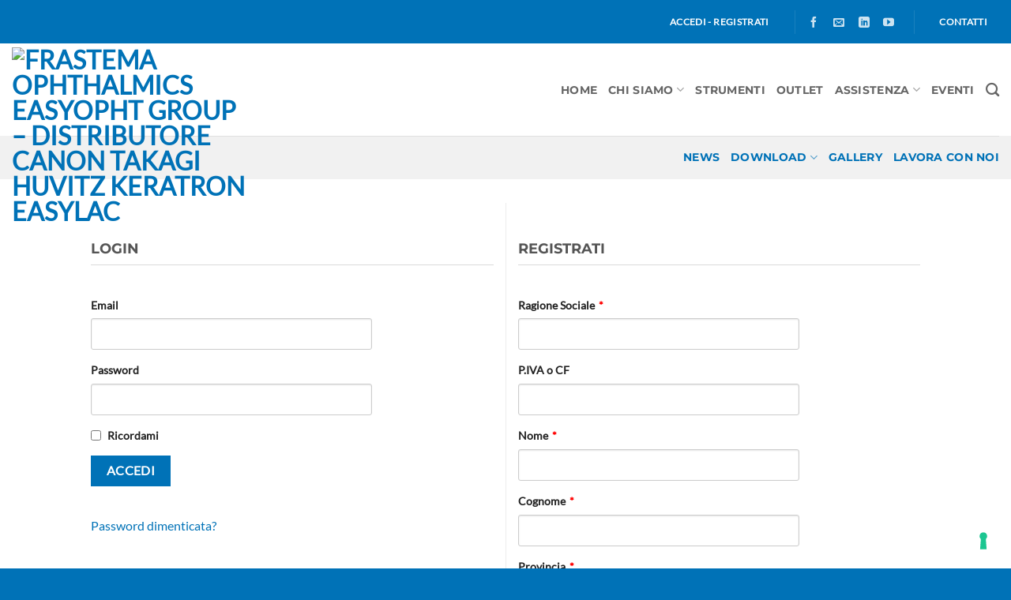

--- FILE ---
content_type: text/html; charset=UTF-8
request_url: https://www.frastema.it/pagina-di-registrazione/
body_size: 23497
content:
<!DOCTYPE html>
<html lang="it-IT" class="loading-site no-js">
<head>
	<meta charset="UTF-8" />
	<link rel="profile" href="http://gmpg.org/xfn/11" />
	<link rel="pingback" href="https://www.frastema.it/xmlrpc.php" />

	<script>(function(html){html.className = html.className.replace(/\bno-js\b/,'js')})(document.documentElement);</script>
<meta name='robots' content='index, follow, max-image-preview:large, max-snippet:-1, max-video-preview:-1' />

            <script data-no-defer="1" data-ezscrex="false" data-cfasync="false" data-pagespeed-no-defer data-cookieconsent="ignore">
                var ctPublicFunctions = {"_ajax_nonce":"670d6f81fd","_rest_nonce":"8a859c66e4","_ajax_url":"\/wp-admin\/admin-ajax.php","_rest_url":"https:\/\/www.frastema.it\/wp-json\/","data__cookies_type":"none","data__ajax_type":"rest","data__bot_detector_enabled":"1","data__frontend_data_log_enabled":1,"cookiePrefix":"","wprocket_detected":false,"host_url":"www.frastema.it","text__ee_click_to_select":"Click to select the whole data","text__ee_original_email":"The complete one is","text__ee_got_it":"Got it","text__ee_blocked":"Blocked","text__ee_cannot_connect":"Cannot connect","text__ee_cannot_decode":"Can not decode email. Unknown reason","text__ee_email_decoder":"CleanTalk email decoder","text__ee_wait_for_decoding":"The magic is on the way!","text__ee_decoding_process":"Please wait a few seconds while we decode the contact data."}
            </script>
        
            <script data-no-defer="1" data-ezscrex="false" data-cfasync="false" data-pagespeed-no-defer data-cookieconsent="ignore">
                var ctPublic = {"_ajax_nonce":"670d6f81fd","settings__forms__check_internal":"0","settings__forms__check_external":"0","settings__forms__force_protection":0,"settings__forms__search_test":"1","settings__forms__wc_add_to_cart":"0","settings__data__bot_detector_enabled":"1","settings__sfw__anti_crawler":0,"blog_home":"https:\/\/www.frastema.it\/","pixel__setting":"3","pixel__enabled":false,"pixel__url":null,"data__email_check_before_post":"1","data__email_check_exist_post":0,"data__cookies_type":"none","data__key_is_ok":true,"data__visible_fields_required":true,"wl_brandname":"Anti-Spam by CleanTalk","wl_brandname_short":"CleanTalk","ct_checkjs_key":2038937076,"emailEncoderPassKey":"1fa5d14d5b2dc5fbf2aebb420abe9bdc","bot_detector_forms_excluded":"W10=","advancedCacheExists":false,"varnishCacheExists":false,"wc_ajax_add_to_cart":false}
            </script>
        
<!-- Google Tag Manager for WordPress by gtm4wp.com -->
<script data-cfasync="false" data-pagespeed-no-defer>
	var gtm4wp_datalayer_name = "dataLayer";
	var dataLayer = dataLayer || [];
	const gtm4wp_use_sku_instead = 0;
	const gtm4wp_currency = 'EUR';
	const gtm4wp_product_per_impression = 10;
	const gtm4wp_clear_ecommerce = false;
	const gtm4wp_datalayer_max_timeout = 2000;

	const gtm4wp_scrollerscript_debugmode         = false;
	const gtm4wp_scrollerscript_callbacktime      = 100;
	const gtm4wp_scrollerscript_readerlocation    = 150;
	const gtm4wp_scrollerscript_contentelementid  = "content";
	const gtm4wp_scrollerscript_scannertime       = 60;
</script>
<!-- End Google Tag Manager for WordPress by gtm4wp.com --><meta name="viewport" content="width=device-width, initial-scale=1" />
	<!-- This site is optimized with the Yoast SEO plugin v26.7 - https://yoast.com/wordpress/plugins/seo/ -->
	<title>Pagina di registrazione - Frastema Ophthalmics Easyopht Group - Distributore Canon Takagi Huvitz Keratron Easylac</title>
	<link rel="canonical" href="https://www.frastema.it/pagina-di-registrazione/" />
	<meta property="og:locale" content="it_IT" />
	<meta property="og:type" content="article" />
	<meta property="og:title" content="Iscrizione FE-Group" />
	<meta property="og:url" content="https://www.frastema.it/pagina-di-registrazione/" />
	<meta property="og:site_name" content="Frastema Ophthalmics Easyopht Group - Distributore Canon Takagi Huvitz Keratron Easylac" />
	<meta property="article:modified_time" content="2025-01-07T11:25:03+00:00" />
	<meta property="og:image" content="https://www.frastema.it/wp-content/uploads/2025/01/soloocchio-scaled.jpg" />
	<meta property="og:image:width" content="2560" />
	<meta property="og:image:height" content="1795" />
	<meta property="og:image:type" content="image/jpeg" />
	<meta name="twitter:card" content="summary_large_image" />
	<meta name="twitter:title" content="Iscrizione FE-Group" />
	<meta name="twitter:image" content="https://www.frastema.it/wp-content/uploads/2025/01/soloocchio-scaled.jpg" />
	<meta name="twitter:label1" content="Tempo di lettura stimato" />
	<meta name="twitter:data1" content="1 minuto" />
	<script type="application/ld+json" class="yoast-schema-graph">{"@context":"https://schema.org","@graph":[{"@type":"WebPage","@id":"https://www.frastema.it/pagina-di-registrazione/","url":"https://www.frastema.it/pagina-di-registrazione/","name":"Pagina di registrazione - Frastema Ophthalmics Easyopht Group - Distributore Canon Takagi Huvitz Keratron Easylac","isPartOf":{"@id":"https://www.frastema.it/#website"},"primaryImageOfPage":{"@id":"https://www.frastema.it/pagina-di-registrazione/#primaryimage"},"image":{"@id":"https://www.frastema.it/pagina-di-registrazione/#primaryimage"},"thumbnailUrl":"https://www.frastema.it/wp-content/uploads/2025/01/soloocchio-scaled.jpg","datePublished":"2019-04-09T10:20:35+00:00","dateModified":"2025-01-07T11:25:03+00:00","breadcrumb":{"@id":"https://www.frastema.it/pagina-di-registrazione/#breadcrumb"},"inLanguage":"it-IT","potentialAction":[{"@type":"ReadAction","target":["https://www.frastema.it/pagina-di-registrazione/"]}]},{"@type":"ImageObject","inLanguage":"it-IT","@id":"https://www.frastema.it/pagina-di-registrazione/#primaryimage","url":"https://www.frastema.it/wp-content/uploads/2025/01/soloocchio-scaled.jpg","contentUrl":"https://www.frastema.it/wp-content/uploads/2025/01/soloocchio-scaled.jpg","width":2560,"height":1795},{"@type":"BreadcrumbList","@id":"https://www.frastema.it/pagina-di-registrazione/#breadcrumb","itemListElement":[{"@type":"ListItem","position":1,"name":"Home","item":"https://www.frastema.it/"},{"@type":"ListItem","position":2,"name":"Pagina di registrazione"}]},{"@type":"WebSite","@id":"https://www.frastema.it/#website","url":"https://www.frastema.it/","name":"Frastema Ophthalmics - Importatori Canon Takagi Huvitz Accutome WelchAllyn Optikon -","description":"True Innovative Solutions","publisher":{"@id":"https://www.frastema.it/#organization"},"potentialAction":[{"@type":"SearchAction","target":{"@type":"EntryPoint","urlTemplate":"https://www.frastema.it/?s={search_term_string}"},"query-input":{"@type":"PropertyValueSpecification","valueRequired":true,"valueName":"search_term_string"}}],"inLanguage":"it-IT"},{"@type":"Organization","@id":"https://www.frastema.it/#organization","name":"Frastema Ophthalmics","url":"https://www.frastema.it/","logo":{"@type":"ImageObject","inLanguage":"it-IT","@id":"https://www.frastema.it/#/schema/logo/image/","url":"https://www.frastema.it/wp-content/uploads/2019/04/Frastema_logo-R2.png","contentUrl":"https://www.frastema.it/wp-content/uploads/2019/04/Frastema_logo-R2.png","width":800,"height":257,"caption":"Frastema Ophthalmics"},"image":{"@id":"https://www.frastema.it/#/schema/logo/image/"}}]}</script>
	<!-- / Yoast SEO plugin. -->


<link rel='dns-prefetch' href='//fd.cleantalk.org' />
<link rel='dns-prefetch' href='//player.vimeo.com' />
<link rel='dns-prefetch' href='//w.soundcloud.com' />
<link rel='prefetch' href='https://www.frastema.it/wp-content/themes/flatsome/assets/js/flatsome.js?ver=e2eddd6c228105dac048' />
<link rel='prefetch' href='https://www.frastema.it/wp-content/themes/flatsome/assets/js/chunk.slider.js?ver=3.20.4' />
<link rel='prefetch' href='https://www.frastema.it/wp-content/themes/flatsome/assets/js/chunk.popups.js?ver=3.20.4' />
<link rel='prefetch' href='https://www.frastema.it/wp-content/themes/flatsome/assets/js/chunk.tooltips.js?ver=3.20.4' />
<link rel='prefetch' href='https://www.frastema.it/wp-content/themes/flatsome/assets/js/woocommerce.js?ver=1c9be63d628ff7c3ff4c' />
<link rel="alternate" type="application/rss+xml" title="Frastema Ophthalmics Easyopht Group - Distributore Canon Takagi Huvitz Keratron Easylac &raquo; Feed" href="https://www.frastema.it/feed/" />
<link rel="alternate" type="application/rss+xml" title="Frastema Ophthalmics Easyopht Group - Distributore Canon Takagi Huvitz Keratron Easylac &raquo; Feed dei commenti" href="https://www.frastema.it/comments/feed/" />
<link rel="alternate" title="oEmbed (JSON)" type="application/json+oembed" href="https://www.frastema.it/wp-json/oembed/1.0/embed?url=https%3A%2F%2Fwww.frastema.it%2Fpagina-di-registrazione%2F" />
<link rel="alternate" title="oEmbed (XML)" type="text/xml+oembed" href="https://www.frastema.it/wp-json/oembed/1.0/embed?url=https%3A%2F%2Fwww.frastema.it%2Fpagina-di-registrazione%2F&#038;format=xml" />
<style id='wp-img-auto-sizes-contain-inline-css' type='text/css'>
img:is([sizes=auto i],[sizes^="auto," i]){contain-intrinsic-size:3000px 1500px}
/*# sourceURL=wp-img-auto-sizes-contain-inline-css */
</style>
<link rel='stylesheet' id='wpas-magnific-css' href='https://www.frastema.it/wp-content/plugins/awesome-support/assets/admin/css/vendor/magnific-popup.css?ver=6.3.7' type='text/css' media='all' />
<link rel='stylesheet' id='wpas-admin-popup-css' href='https://www.frastema.it/wp-content/plugins/awesome-support/assets/admin/css/admin-popup.css?ver=6.3.7' type='text/css' media='all' />
<style id='wp-emoji-styles-inline-css' type='text/css'>

	img.wp-smiley, img.emoji {
		display: inline !important;
		border: none !important;
		box-shadow: none !important;
		height: 1em !important;
		width: 1em !important;
		margin: 0 0.07em !important;
		vertical-align: -0.1em !important;
		background: none !important;
		padding: 0 !important;
	}
/*# sourceURL=wp-emoji-styles-inline-css */
</style>
<link rel='stylesheet' id='wp-components-css' href='https://www.frastema.it/wp-includes/css/dist/components/style.min.css?ver=6.9' type='text/css' media='all' />
<link rel='stylesheet' id='wp-preferences-css' href='https://www.frastema.it/wp-includes/css/dist/preferences/style.min.css?ver=6.9' type='text/css' media='all' />
<link rel='stylesheet' id='wp-block-editor-css' href='https://www.frastema.it/wp-includes/css/dist/block-editor/style.min.css?ver=6.9' type='text/css' media='all' />
<link rel='stylesheet' id='popup-maker-block-library-style-css' href='https://www.frastema.it/wp-content/plugins/popup-maker/dist/packages/block-library-style.css?ver=dbea705cfafe089d65f1' type='text/css' media='all' />
<link rel='stylesheet' id='cleantalk-public-css-css' href='https://www.frastema.it/wp-content/plugins/cleantalk-spam-protect/css/cleantalk-public.min.css?ver=6.70.1_1766152004' type='text/css' media='all' />
<link rel='stylesheet' id='cleantalk-email-decoder-css-css' href='https://www.frastema.it/wp-content/plugins/cleantalk-spam-protect/css/cleantalk-email-decoder.min.css?ver=6.70.1_1766152004' type='text/css' media='all' />
<link rel='stylesheet' id='contact-form-7-css' href='https://www.frastema.it/wp-content/plugins/contact-form-7/includes/css/styles.css?ver=6.1.4' type='text/css' media='all' />
<link rel='stylesheet' id='events-manager-css' href='https://www.frastema.it/wp-content/plugins/events-manager/includes/css/events-manager.min.css?ver=7.2.3.1' type='text/css' media='all' />
<style id='events-manager-inline-css' type='text/css'>
body .em { --font-family : inherit; --font-weight : inherit; --font-size : 1em; --line-height : inherit; }
/*# sourceURL=events-manager-inline-css */
</style>
<link rel='stylesheet' id='woof-css' href='https://www.frastema.it/wp-content/plugins/woocommerce-products-filter/css/front.css?ver=1.3.7.4' type='text/css' media='all' />
<style id='woof-inline-css' type='text/css'>

.woof_products_top_panel li span, .woof_products_top_panel2 li span{background: url(https://www.frastema.it/wp-content/plugins/woocommerce-products-filter/img/delete.png);background-size: 14px 14px;background-repeat: no-repeat;background-position: right;}
.woof_edit_view{
                    display: none;
                }
.woof_container_inner h4{
color: #0072b7;
font-weight: 700;
font-size: .8em;
}

.woof_container_inner  .woof_checkbox_label{
font-size: 0.75em;
}

.woof_list label {
    padding-bottom: 0px !important;
}

.chosen-container-single .chosen-single {
    border-radius: 0px !important;
}

.chosen-single span {
    font-size: 0.75em !important;
}
/*# sourceURL=woof-inline-css */
</style>
<link rel='stylesheet' id='chosen-drop-down-css' href='https://www.frastema.it/wp-content/plugins/woocommerce-products-filter/js/chosen/chosen.min.css?ver=1.3.7.4' type='text/css' media='all' />
<link rel='stylesheet' id='plainoverlay-css' href='https://www.frastema.it/wp-content/plugins/woocommerce-products-filter/css/plainoverlay.css?ver=1.3.7.4' type='text/css' media='all' />
<link rel='stylesheet' id='icheck-jquery-color-flat-css' href='https://www.frastema.it/wp-content/plugins/woocommerce-products-filter/js/icheck/skins/flat/_all.css?ver=1.3.7.4' type='text/css' media='all' />
<link rel='stylesheet' id='icheck-jquery-color-square-css' href='https://www.frastema.it/wp-content/plugins/woocommerce-products-filter/js/icheck/skins/square/_all.css?ver=1.3.7.4' type='text/css' media='all' />
<link rel='stylesheet' id='icheck-jquery-color-minimal-css' href='https://www.frastema.it/wp-content/plugins/woocommerce-products-filter/js/icheck/skins/minimal/_all.css?ver=1.3.7.4' type='text/css' media='all' />
<link rel='stylesheet' id='woof_by_author_html_items-css' href='https://www.frastema.it/wp-content/plugins/woocommerce-products-filter/ext/by_author/css/by_author.css?ver=1.3.7.4' type='text/css' media='all' />
<link rel='stylesheet' id='woof_by_instock_html_items-css' href='https://www.frastema.it/wp-content/plugins/woocommerce-products-filter/ext/by_instock/css/by_instock.css?ver=1.3.7.4' type='text/css' media='all' />
<link rel='stylesheet' id='woof_by_onsales_html_items-css' href='https://www.frastema.it/wp-content/plugins/woocommerce-products-filter/ext/by_onsales/css/by_onsales.css?ver=1.3.7.4' type='text/css' media='all' />
<link rel='stylesheet' id='woof_by_text_html_items-css' href='https://www.frastema.it/wp-content/plugins/woocommerce-products-filter/ext/by_text/assets/css/front.css?ver=1.3.7.4' type='text/css' media='all' />
<link rel='stylesheet' id='woof_label_html_items-css' href='https://www.frastema.it/wp-content/plugins/woocommerce-products-filter/ext/label/css/html_types/label.css?ver=1.3.7.4' type='text/css' media='all' />
<link rel='stylesheet' id='woof_select_radio_check_html_items-css' href='https://www.frastema.it/wp-content/plugins/woocommerce-products-filter/ext/select_radio_check/css/html_types/select_radio_check.css?ver=1.3.7.4' type='text/css' media='all' />
<link rel='stylesheet' id='woof_sd_html_items_checkbox-css' href='https://www.frastema.it/wp-content/plugins/woocommerce-products-filter/ext/smart_designer/css/elements/checkbox.css?ver=1.3.7.4' type='text/css' media='all' />
<link rel='stylesheet' id='woof_sd_html_items_radio-css' href='https://www.frastema.it/wp-content/plugins/woocommerce-products-filter/ext/smart_designer/css/elements/radio.css?ver=1.3.7.4' type='text/css' media='all' />
<link rel='stylesheet' id='woof_sd_html_items_switcher-css' href='https://www.frastema.it/wp-content/plugins/woocommerce-products-filter/ext/smart_designer/css/elements/switcher.css?ver=1.3.7.4' type='text/css' media='all' />
<link rel='stylesheet' id='woof_sd_html_items_color-css' href='https://www.frastema.it/wp-content/plugins/woocommerce-products-filter/ext/smart_designer/css/elements/color.css?ver=1.3.7.4' type='text/css' media='all' />
<link rel='stylesheet' id='woof_sd_html_items_tooltip-css' href='https://www.frastema.it/wp-content/plugins/woocommerce-products-filter/ext/smart_designer/css/tooltip.css?ver=1.3.7.4' type='text/css' media='all' />
<link rel='stylesheet' id='woof_sd_html_items_front-css' href='https://www.frastema.it/wp-content/plugins/woocommerce-products-filter/ext/smart_designer/css/front.css?ver=1.3.7.4' type='text/css' media='all' />
<link rel='stylesheet' id='woof-switcher23-css' href='https://www.frastema.it/wp-content/plugins/woocommerce-products-filter/css/switcher.css?ver=1.3.7.4' type='text/css' media='all' />
<style id='woocommerce-inline-inline-css' type='text/css'>
.woocommerce form .form-row .required { visibility: visible; }
/*# sourceURL=woocommerce-inline-inline-css */
</style>
<link rel='stylesheet' id='newsletter-css' href='https://www.frastema.it/wp-content/plugins/newsletter/style.css?ver=9.1.0' type='text/css' media='all' />
<link rel='stylesheet' id='flatsome-main-css' href='https://www.frastema.it/wp-content/themes/flatsome/assets/css/flatsome.css?ver=3.20.4' type='text/css' media='all' />
<style id='flatsome-main-inline-css' type='text/css'>
@font-face {
				font-family: "fl-icons";
				font-display: block;
				src: url(https://www.frastema.it/wp-content/themes/flatsome/assets/css/icons/fl-icons.eot?v=3.20.4);
				src:
					url(https://www.frastema.it/wp-content/themes/flatsome/assets/css/icons/fl-icons.eot#iefix?v=3.20.4) format("embedded-opentype"),
					url(https://www.frastema.it/wp-content/themes/flatsome/assets/css/icons/fl-icons.woff2?v=3.20.4) format("woff2"),
					url(https://www.frastema.it/wp-content/themes/flatsome/assets/css/icons/fl-icons.ttf?v=3.20.4) format("truetype"),
					url(https://www.frastema.it/wp-content/themes/flatsome/assets/css/icons/fl-icons.woff?v=3.20.4) format("woff"),
					url(https://www.frastema.it/wp-content/themes/flatsome/assets/css/icons/fl-icons.svg?v=3.20.4#fl-icons) format("svg");
			}
/*# sourceURL=flatsome-main-inline-css */
</style>
<link rel='stylesheet' id='flatsome-shop-css' href='https://www.frastema.it/wp-content/themes/flatsome/assets/css/flatsome-shop.css?ver=3.20.4' type='text/css' media='all' />
<link rel='stylesheet' id='flatsome-style-css' href='https://www.frastema.it/wp-content/themes/flatsome-child/style.css?ver=3.0' type='text/css' media='all' />
<link rel='stylesheet' id='festi-user-role-prices-styles-css' href='//www.frastema.it/wp-content/plugins/woocommerce-prices-by-user-role/static/styles/frontend/style.css?ver=4.3' type='text/css' media='all' />
<link rel='stylesheet' id='wppb_stylesheet-css' href='https://www.frastema.it/wp-content/plugins/profile-builder/assets/css/style-front-end.css?ver=3.15.2' type='text/css' media='all' />
<script type="text/javascript" src="https://www.frastema.it/wp-content/plugins/enable-jquery-migrate-helper/js/jquery/jquery-1.12.4-wp.js?ver=1.12.4-wp" id="jquery-core-js"></script>
<script type="text/javascript" src="https://www.frastema.it/wp-content/plugins/enable-jquery-migrate-helper/js/jquery-migrate/jquery-migrate-1.4.1-wp.js?ver=1.4.1-wp" id="jquery-migrate-js"></script>
<script type="text/javascript" src="https://www.frastema.it/wp-content/plugins/awesome-support/assets/admin/js/vendor/jquery.magnific-popup.min.js?ver=6.3.7" id="wpas-magnific-js"></script>
<script type="text/javascript" src="https://www.frastema.it/wp-content/plugins/awesome-support/assets/admin/js/admin-popup.js?ver=6.3.7" id="wpas-admin-popup-js"></script>
<script type="text/javascript" id="woof-husky-js-extra">
/* <![CDATA[ */
var woof_husky_txt = {"ajax_url":"https://www.frastema.it/wp-admin/admin-ajax.php","plugin_uri":"https://www.frastema.it/wp-content/plugins/woocommerce-products-filter/ext/by_text/","loader":"https://www.frastema.it/wp-content/plugins/woocommerce-products-filter/ext/by_text/assets/img/ajax-loader.gif","not_found":"Non \u00e8 stato trovato nulla!","prev":"Precedente","next":"Successivo","site_link":"https://www.frastema.it","default_data":{"placeholder":"","behavior":"title","search_by_full_word":0,"autocomplete":1,"how_to_open_links":0,"taxonomy_compatibility":0,"sku_compatibility":0,"custom_fields":"","search_desc_variant":0,"view_text_length":10,"min_symbols":3,"max_posts":10,"image":"","notes_for_customer":"","template":"default","max_open_height":300,"page":0}};
//# sourceURL=woof-husky-js-extra
/* ]]> */
</script>
<script type="text/javascript" src="https://www.frastema.it/wp-content/plugins/woocommerce-products-filter/ext/by_text/assets/js/husky.js?ver=1.3.7.4" id="woof-husky-js"></script>
<script type="text/javascript" src="https://www.frastema.it/wp-content/plugins/cleantalk-spam-protect/js/apbct-public-bundle.min.js?ver=6.70.1_1766152004" id="apbct-public-bundle.min-js-js"></script>
<script type="text/javascript" src="https://fd.cleantalk.org/ct-bot-detector-wrapper.js?ver=6.70.1" id="ct_bot_detector-js" defer="defer" data-wp-strategy="defer"></script>
<script type="text/javascript" src="https://www.frastema.it/wp-content/plugins/enable-jquery-migrate-helper/js/jquery-ui/core.min.js?ver=1.11.4-wp" id="jquery-ui-core-js"></script>
<script type="text/javascript" src="https://www.frastema.it/wp-content/plugins/enable-jquery-migrate-helper/js/jquery-ui/widget.min.js?ver=1.11.4-wp" id="jquery-ui-widget-js"></script>
<script type="text/javascript" src="https://www.frastema.it/wp-content/plugins/enable-jquery-migrate-helper/js/jquery-ui/position.min.js?ver=1.11.4-wp" id="jquery-ui-position-js"></script>
<script type="text/javascript" src="https://www.frastema.it/wp-content/plugins/enable-jquery-migrate-helper/js/jquery-ui/mouse.min.js?ver=1.11.4-wp" id="jquery-ui-mouse-js"></script>
<script type="text/javascript" src="https://www.frastema.it/wp-content/plugins/enable-jquery-migrate-helper/js/jquery-ui/sortable.min.js?ver=1.11.4-wp" id="jquery-ui-sortable-js"></script>
<script type="text/javascript" src="https://www.frastema.it/wp-content/plugins/enable-jquery-migrate-helper/js/jquery-ui/datepicker.min.js?ver=1.11.4-wp" id="jquery-ui-datepicker-js"></script>
<script type="text/javascript" id="jquery-ui-datepicker-js-after">
/* <![CDATA[ */
jQuery(function(jQuery){jQuery.datepicker.setDefaults({"closeText":"Chiudi","currentText":"Oggi","monthNames":["Gennaio","Febbraio","Marzo","Aprile","Maggio","Giugno","Luglio","Agosto","Settembre","Ottobre","Novembre","Dicembre"],"monthNamesShort":["Gen","Feb","Mar","Apr","Mag","Giu","Lug","Ago","Set","Ott","Nov","Dic"],"nextText":"Prossimo","prevText":"Precedente","dayNames":["domenica","luned\u00ec","marted\u00ec","mercoled\u00ec","gioved\u00ec","venerd\u00ec","sabato"],"dayNamesShort":["Dom","Lun","Mar","Mer","Gio","Ven","Sab"],"dayNamesMin":["D","L","M","M","G","V","S"],"dateFormat":"d MM yy","firstDay":1,"isRTL":false});});
//# sourceURL=jquery-ui-datepicker-js-after
/* ]]> */
</script>
<script type="text/javascript" src="https://www.frastema.it/wp-content/plugins/enable-jquery-migrate-helper/js/jquery-ui/resizable.min.js?ver=1.11.4-wp" id="jquery-ui-resizable-js"></script>
<script type="text/javascript" src="https://www.frastema.it/wp-content/plugins/enable-jquery-migrate-helper/js/jquery-ui/draggable.min.js?ver=1.11.4-wp" id="jquery-ui-draggable-js"></script>
<script type="text/javascript" src="https://www.frastema.it/wp-content/plugins/enable-jquery-migrate-helper/js/jquery-ui/button.min.js?ver=1.11.4-wp" id="jquery-ui-button-js"></script>
<script type="text/javascript" src="https://www.frastema.it/wp-content/plugins/enable-jquery-migrate-helper/js/jquery-ui/dialog.min.js?ver=1.11.4-wp" id="jquery-ui-dialog-js"></script>
<script type="text/javascript" id="events-manager-js-extra">
/* <![CDATA[ */
var EM = {"ajaxurl":"https://www.frastema.it/wp-admin/admin-ajax.php","locationajaxurl":"https://www.frastema.it/wp-admin/admin-ajax.php?action=locations_search","firstDay":"1","locale":"it","dateFormat":"yy-mm-dd","ui_css":"https://www.frastema.it/wp-content/plugins/events-manager/includes/css/jquery-ui/build.min.css","show24hours":"1","is_ssl":"1","autocomplete_limit":"10","calendar":{"breakpoints":{"small":560,"medium":908,"large":false},"month_format":"M Y"},"phone":"","datepicker":{"format":"d/m/Y","locale":"it"},"search":{"breakpoints":{"small":650,"medium":850,"full":false}},"url":"https://www.frastema.it/wp-content/plugins/events-manager","assets":{"input.em-uploader":{"js":{"em-uploader":{"url":"https://www.frastema.it/wp-content/plugins/events-manager/includes/js/em-uploader.js?v=7.2.3.1","event":"em_uploader_ready"}}},".em-event-editor":{"js":{"event-editor":{"url":"https://www.frastema.it/wp-content/plugins/events-manager/includes/js/events-manager-event-editor.js?v=7.2.3.1","event":"em_event_editor_ready"}},"css":{"event-editor":"https://www.frastema.it/wp-content/plugins/events-manager/includes/css/events-manager-event-editor.min.css?v=7.2.3.1"}},".em-recurrence-sets, .em-timezone":{"js":{"luxon":{"url":"luxon/luxon.js?v=7.2.3.1","event":"em_luxon_ready"}}},".em-booking-form, #em-booking-form, .em-booking-recurring, .em-event-booking-form":{"js":{"em-bookings":{"url":"https://www.frastema.it/wp-content/plugins/events-manager/includes/js/bookingsform.js?v=7.2.3.1","event":"em_booking_form_js_loaded"}}},"#em-opt-archetypes":{"js":{"archetypes":"https://www.frastema.it/wp-content/plugins/events-manager/includes/js/admin-archetype-editor.js?v=7.2.3.1","archetypes_ms":"https://www.frastema.it/wp-content/plugins/events-manager/includes/js/admin-archetypes.js?v=7.2.3.1","qs":"qs/qs.js?v=7.2.3.1"}}},"cached":"","bookingInProgress":"Per favore attendi che la prenotazione venga elaborata.","tickets_save":"Salvare biglietto","bookingajaxurl":"https://www.frastema.it/wp-admin/admin-ajax.php","bookings_export_save":"Prenotazioni Export","bookings_settings_save":"Salva le impostazioni","booking_delete":"Sei sicuro di voler cancellare?","booking_offset":"30","bookings":{"submit_button":{"text":{"default":"Invia la tua prenotazione","free":"Invia la tua prenotazione","payment":"Invia la tua prenotazione","processing":"Processing ..."}},"update_listener":""},"bb_full":"Tutto Esaurito","bb_book":"Prenota ora","bb_booking":"Prenotazione in corso ...","bb_booked":"Prenotazione presentata","bb_error":"Prenotazione Errore. Riprovi?","bb_cancel":"Annulla","bb_canceling":"Annullamento in corso...","bb_cancelled":"Cancellato","bb_cancel_error":"Cancellazione Errore. Riprovi?","txt_search":"Ricerca","txt_searching":"Ricerca in corso...","txt_loading":"Caricamento in corso...","disable_bookings_warning":"Sei sicuro di voler disabilitare le prenotazioni? Se esegui questa operazione e salvi, si perdono tutte le prenotazioni precedenti. Se si desidera impedire ulteriori prenotazioni, riduci il numero di posti disponibili alla quantit\u00e0 di prenotazioni che hai attualmente","booking_warning_cancel":"Sei sicuro di voler annullare la prenotazione?"};
//# sourceURL=events-manager-js-extra
/* ]]> */
</script>
<script type="text/javascript" src="https://www.frastema.it/wp-content/plugins/events-manager/includes/js/events-manager.js?ver=7.2.3.1" id="events-manager-js"></script>
<script type="text/javascript" src="https://www.frastema.it/wp-content/plugins/events-manager/includes/external/flatpickr/l10n/it.js?ver=7.2.3.1" id="em-flatpickr-localization-js"></script>
<script type="text/javascript" src="//www.frastema.it/wp-content/plugins/woocommerce-prices-by-user-role/static/js/frontend/general.js?ver=4.3" id="festi-user-role-prices-general-js"></script>
<script type="text/javascript" src="https://www.frastema.it/wp-content/plugins/woocommerce/assets/js/jquery-blockui/jquery.blockUI.min.js?ver=2.7.0-wc.10.4.3" id="wc-jquery-blockui-js" data-wp-strategy="defer"></script>
<script type="text/javascript" src="https://www.frastema.it/wp-content/plugins/woocommerce/assets/js/js-cookie/js.cookie.min.js?ver=2.1.4-wc.10.4.3" id="wc-js-cookie-js" data-wp-strategy="defer"></script>
<script type="text/javascript" src="https://www.frastema.it/wp-content/plugins/duracelltomi-google-tag-manager/dist/js/analytics-talk-content-tracking.js?ver=1.22.3" id="gtm4wp-scroll-tracking-js"></script>
<link rel="https://api.w.org/" href="https://www.frastema.it/wp-json/" /><link rel="alternate" title="JSON" type="application/json" href="https://www.frastema.it/wp-json/wp/v2/pages/413" /><link rel="EditURI" type="application/rsd+xml" title="RSD" href="https://www.frastema.it/xmlrpc.php?rsd" />
<meta name="generator" content="WordPress 6.9" />
<meta name="generator" content="WooCommerce 10.4.3" />
<link rel='shortlink' href='https://www.frastema.it/?p=413' />

<!-- Google Tag Manager for WordPress by gtm4wp.com -->
<!-- GTM Container placement set to automatic -->
<script data-cfasync="false" data-pagespeed-no-defer>
	var dataLayer_content = {"pagePostType":"page","pagePostType2":"single-page","pagePostAuthor":"Beppesan Dev","browserName":"","browserVersion":"","browserEngineName":"","browserEngineVersion":"","osName":"","osVersion":"","deviceType":"bot","deviceManufacturer":"","deviceModel":""};
	dataLayer.push( dataLayer_content );
</script>
<script data-cfasync="false" data-pagespeed-no-defer>
(function(w,d,s,l,i){w[l]=w[l]||[];w[l].push({'gtm.start':
new Date().getTime(),event:'gtm.js'});var f=d.getElementsByTagName(s)[0],
j=d.createElement(s),dl=l!='dataLayer'?'&l='+l:'';j.async=true;j.src=
'//www.googletagmanager.com/gtm.js?id='+i+dl;f.parentNode.insertBefore(j,f);
})(window,document,'script','dataLayer','GTM-M8XNN4Q4');
</script>
<!-- End Google Tag Manager for WordPress by gtm4wp.com -->	<noscript><style>.woocommerce-product-gallery{ opacity: 1 !important; }</style></noscript>
	<link rel="icon" href="https://www.frastema.it/wp-content/uploads/2022/05/favicon.ico" sizes="32x32" />
<link rel="icon" href="https://www.frastema.it/wp-content/uploads/2022/05/favicon.ico" sizes="192x192" />
<link rel="apple-touch-icon" href="https://www.frastema.it/wp-content/uploads/2022/05/favicon.ico" />
<meta name="msapplication-TileImage" content="https://www.frastema.it/wp-content/uploads/2022/05/favicon.ico" />
<style id="custom-css" type="text/css">:root {--primary-color: #0072b7;--fs-color-primary: #0072b7;--fs-color-secondary: #3fa1de;--fs-color-success: #627D47;--fs-color-alert: #b20000;--fs-color-base: #4a4a4a;--fs-experimental-link-color: #0072b7;--fs-experimental-link-color-hover: #3fa1de;}.tooltipster-base {--tooltip-color: #fff;--tooltip-bg-color: #000;}.off-canvas-right .mfp-content, .off-canvas-left .mfp-content {--drawer-width: 300px;}.off-canvas .mfp-content.off-canvas-cart {--drawer-width: 360px;}.header-main{height: 117px}#logo img{max-height: 117px}#logo{width:305px;}#logo img{padding:5px 0;}.stuck #logo img{padding:4px 0;}.header-bottom{min-height: 55px}.header-top{min-height: 55px}.transparent .header-main{height: 279px}.transparent #logo img{max-height: 279px}.has-transparent + .page-title:first-of-type,.has-transparent + #main > .page-title,.has-transparent + #main > div > .page-title,.has-transparent + #main .page-header-wrapper:first-of-type .page-title{padding-top: 359px;}.header.show-on-scroll,.stuck .header-main{height:70px!important}.stuck #logo img{max-height: 70px!important}.header-bg-color {background-color: rgba(255,255,255,0.9)}.header-bottom {background-color: #f1f1f1}.top-bar-nav > li > a{line-height: 16px }.header-main .nav > li > a{line-height: 16px }.stuck .header-main .nav > li > a{line-height: 50px }.header-bottom-nav > li > a{line-height: 15px }@media (max-width: 549px) {.header-main{height: 70px}#logo img{max-height: 70px}}.nav-dropdown{font-size:100%}.header-top{background-color:#0072b7!important;}@media screen and (max-width: 549px){body{font-size: 100%;}}body{font-family: Lato, sans-serif;}body {font-weight: 400;font-style: normal;}.nav > li > a {font-family: Montserrat, sans-serif;}.mobile-sidebar-levels-2 .nav > li > ul > li > a {font-family: Montserrat, sans-serif;}.nav > li > a,.mobile-sidebar-levels-2 .nav > li > ul > li > a {font-weight: 700;font-style: normal;}h1,h2,h3,h4,h5,h6,.heading-font, .off-canvas-center .nav-sidebar.nav-vertical > li > a{font-family: Montserrat, sans-serif;}h1,h2,h3,h4,h5,h6,.heading-font,.banner h1,.banner h2 {font-weight: 600;font-style: normal;}.alt-font{font-family: "Dancing Script", sans-serif;}.alt-font {font-weight: 400!important;font-style: normal!important;}.header:not(.transparent) .header-bottom-nav.nav > li > a{color: #0072b7;}.shop-page-title.featured-title .title-overlay{background-color: rgba(0,0,0,0.3);}.has-equal-box-heights .box-image {padding-top: 100%;}@media screen and (min-width: 550px){.products .box-vertical .box-image{min-width: 300px!important;width: 300px!important;}}.footer-1{background-color: #191919}.footer-2{background-color: #d9d9d9}.absolute-footer, html{background-color: #0072b7}.nav-vertical-fly-out > li + li {border-top-width: 1px; border-top-style: solid;}/* Custom CSS */.page-header-excerpt{display: none;}.entry-meta{display:none;}.wppb-logout-url{color: #ffffff;text-transform: uppercase;}form.cart {display: none;}div.bpe-cf7-2{width:40%; float: left; margin-right:20px;/* clear: both; */}div.bpe-cf7-4{width:19%; float: left; margin-right:20px;/* clear: both; */}/* hide reCAPTSHA badge */.grecaptcha-badge { visibility: hidden; }/* Custom CSS Tablet */@media (max-width: 849px){div.bpe-cf7-2{width:100%; }div.bpe-cf7-4{width:100%; }}.label-new.menu-item > a:after{content:"Nuovo";}.label-hot.menu-item > a:after{content:"Popolare";}.label-sale.menu-item > a:after{content:"Offerta";}.label-popular.menu-item > a:after{content:"Popolare";}</style><style id="kirki-inline-styles">/* cyrillic-ext */
@font-face {
  font-family: 'Montserrat';
  font-style: normal;
  font-weight: 600;
  font-display: swap;
  src: url(https://www.frastema.it/wp-content/fonts/montserrat/JTUSjIg1_i6t8kCHKm459WRhyzbi.woff2) format('woff2');
  unicode-range: U+0460-052F, U+1C80-1C8A, U+20B4, U+2DE0-2DFF, U+A640-A69F, U+FE2E-FE2F;
}
/* cyrillic */
@font-face {
  font-family: 'Montserrat';
  font-style: normal;
  font-weight: 600;
  font-display: swap;
  src: url(https://www.frastema.it/wp-content/fonts/montserrat/JTUSjIg1_i6t8kCHKm459W1hyzbi.woff2) format('woff2');
  unicode-range: U+0301, U+0400-045F, U+0490-0491, U+04B0-04B1, U+2116;
}
/* vietnamese */
@font-face {
  font-family: 'Montserrat';
  font-style: normal;
  font-weight: 600;
  font-display: swap;
  src: url(https://www.frastema.it/wp-content/fonts/montserrat/JTUSjIg1_i6t8kCHKm459WZhyzbi.woff2) format('woff2');
  unicode-range: U+0102-0103, U+0110-0111, U+0128-0129, U+0168-0169, U+01A0-01A1, U+01AF-01B0, U+0300-0301, U+0303-0304, U+0308-0309, U+0323, U+0329, U+1EA0-1EF9, U+20AB;
}
/* latin-ext */
@font-face {
  font-family: 'Montserrat';
  font-style: normal;
  font-weight: 600;
  font-display: swap;
  src: url(https://www.frastema.it/wp-content/fonts/montserrat/JTUSjIg1_i6t8kCHKm459Wdhyzbi.woff2) format('woff2');
  unicode-range: U+0100-02BA, U+02BD-02C5, U+02C7-02CC, U+02CE-02D7, U+02DD-02FF, U+0304, U+0308, U+0329, U+1D00-1DBF, U+1E00-1E9F, U+1EF2-1EFF, U+2020, U+20A0-20AB, U+20AD-20C0, U+2113, U+2C60-2C7F, U+A720-A7FF;
}
/* latin */
@font-face {
  font-family: 'Montserrat';
  font-style: normal;
  font-weight: 600;
  font-display: swap;
  src: url(https://www.frastema.it/wp-content/fonts/montserrat/JTUSjIg1_i6t8kCHKm459Wlhyw.woff2) format('woff2');
  unicode-range: U+0000-00FF, U+0131, U+0152-0153, U+02BB-02BC, U+02C6, U+02DA, U+02DC, U+0304, U+0308, U+0329, U+2000-206F, U+20AC, U+2122, U+2191, U+2193, U+2212, U+2215, U+FEFF, U+FFFD;
}
/* cyrillic-ext */
@font-face {
  font-family: 'Montserrat';
  font-style: normal;
  font-weight: 700;
  font-display: swap;
  src: url(https://www.frastema.it/wp-content/fonts/montserrat/JTUSjIg1_i6t8kCHKm459WRhyzbi.woff2) format('woff2');
  unicode-range: U+0460-052F, U+1C80-1C8A, U+20B4, U+2DE0-2DFF, U+A640-A69F, U+FE2E-FE2F;
}
/* cyrillic */
@font-face {
  font-family: 'Montserrat';
  font-style: normal;
  font-weight: 700;
  font-display: swap;
  src: url(https://www.frastema.it/wp-content/fonts/montserrat/JTUSjIg1_i6t8kCHKm459W1hyzbi.woff2) format('woff2');
  unicode-range: U+0301, U+0400-045F, U+0490-0491, U+04B0-04B1, U+2116;
}
/* vietnamese */
@font-face {
  font-family: 'Montserrat';
  font-style: normal;
  font-weight: 700;
  font-display: swap;
  src: url(https://www.frastema.it/wp-content/fonts/montserrat/JTUSjIg1_i6t8kCHKm459WZhyzbi.woff2) format('woff2');
  unicode-range: U+0102-0103, U+0110-0111, U+0128-0129, U+0168-0169, U+01A0-01A1, U+01AF-01B0, U+0300-0301, U+0303-0304, U+0308-0309, U+0323, U+0329, U+1EA0-1EF9, U+20AB;
}
/* latin-ext */
@font-face {
  font-family: 'Montserrat';
  font-style: normal;
  font-weight: 700;
  font-display: swap;
  src: url(https://www.frastema.it/wp-content/fonts/montserrat/JTUSjIg1_i6t8kCHKm459Wdhyzbi.woff2) format('woff2');
  unicode-range: U+0100-02BA, U+02BD-02C5, U+02C7-02CC, U+02CE-02D7, U+02DD-02FF, U+0304, U+0308, U+0329, U+1D00-1DBF, U+1E00-1E9F, U+1EF2-1EFF, U+2020, U+20A0-20AB, U+20AD-20C0, U+2113, U+2C60-2C7F, U+A720-A7FF;
}
/* latin */
@font-face {
  font-family: 'Montserrat';
  font-style: normal;
  font-weight: 700;
  font-display: swap;
  src: url(https://www.frastema.it/wp-content/fonts/montserrat/JTUSjIg1_i6t8kCHKm459Wlhyw.woff2) format('woff2');
  unicode-range: U+0000-00FF, U+0131, U+0152-0153, U+02BB-02BC, U+02C6, U+02DA, U+02DC, U+0304, U+0308, U+0329, U+2000-206F, U+20AC, U+2122, U+2191, U+2193, U+2212, U+2215, U+FEFF, U+FFFD;
}/* latin-ext */
@font-face {
  font-family: 'Lato';
  font-style: normal;
  font-weight: 400;
  font-display: swap;
  src: url(https://www.frastema.it/wp-content/fonts/lato/S6uyw4BMUTPHjxAwXjeu.woff2) format('woff2');
  unicode-range: U+0100-02BA, U+02BD-02C5, U+02C7-02CC, U+02CE-02D7, U+02DD-02FF, U+0304, U+0308, U+0329, U+1D00-1DBF, U+1E00-1E9F, U+1EF2-1EFF, U+2020, U+20A0-20AB, U+20AD-20C0, U+2113, U+2C60-2C7F, U+A720-A7FF;
}
/* latin */
@font-face {
  font-family: 'Lato';
  font-style: normal;
  font-weight: 400;
  font-display: swap;
  src: url(https://www.frastema.it/wp-content/fonts/lato/S6uyw4BMUTPHjx4wXg.woff2) format('woff2');
  unicode-range: U+0000-00FF, U+0131, U+0152-0153, U+02BB-02BC, U+02C6, U+02DA, U+02DC, U+0304, U+0308, U+0329, U+2000-206F, U+20AC, U+2122, U+2191, U+2193, U+2212, U+2215, U+FEFF, U+FFFD;
}/* vietnamese */
@font-face {
  font-family: 'Dancing Script';
  font-style: normal;
  font-weight: 400;
  font-display: swap;
  src: url(https://www.frastema.it/wp-content/fonts/dancing-script/If2cXTr6YS-zF4S-kcSWSVi_sxjsohD9F50Ruu7BMSo3Rep8ltA.woff2) format('woff2');
  unicode-range: U+0102-0103, U+0110-0111, U+0128-0129, U+0168-0169, U+01A0-01A1, U+01AF-01B0, U+0300-0301, U+0303-0304, U+0308-0309, U+0323, U+0329, U+1EA0-1EF9, U+20AB;
}
/* latin-ext */
@font-face {
  font-family: 'Dancing Script';
  font-style: normal;
  font-weight: 400;
  font-display: swap;
  src: url(https://www.frastema.it/wp-content/fonts/dancing-script/If2cXTr6YS-zF4S-kcSWSVi_sxjsohD9F50Ruu7BMSo3ROp8ltA.woff2) format('woff2');
  unicode-range: U+0100-02BA, U+02BD-02C5, U+02C7-02CC, U+02CE-02D7, U+02DD-02FF, U+0304, U+0308, U+0329, U+1D00-1DBF, U+1E00-1E9F, U+1EF2-1EFF, U+2020, U+20A0-20AB, U+20AD-20C0, U+2113, U+2C60-2C7F, U+A720-A7FF;
}
/* latin */
@font-face {
  font-family: 'Dancing Script';
  font-style: normal;
  font-weight: 400;
  font-display: swap;
  src: url(https://www.frastema.it/wp-content/fonts/dancing-script/If2cXTr6YS-zF4S-kcSWSVi_sxjsohD9F50Ruu7BMSo3Sup8.woff2) format('woff2');
  unicode-range: U+0000-00FF, U+0131, U+0152-0153, U+02BB-02BC, U+02C6, U+02DA, U+02DC, U+0304, U+0308, U+0329, U+2000-206F, U+20AC, U+2122, U+2191, U+2193, U+2212, U+2215, U+FEFF, U+FFFD;
}</style><link rel='stylesheet' id='wc-blocks-style-css' href='https://www.frastema.it/wp-content/plugins/woocommerce/assets/client/blocks/wc-blocks.css?ver=wc-10.4.3' type='text/css' media='all' />
<link rel='stylesheet' id='woof_sections_style-css' href='https://www.frastema.it/wp-content/plugins/woocommerce-products-filter/ext/sections/css/sections.css?ver=1.3.7.4' type='text/css' media='all' />
<link rel='stylesheet' id='woof_tooltip-css-css' href='https://www.frastema.it/wp-content/plugins/woocommerce-products-filter/js/tooltip/css/tooltipster.bundle.min.css?ver=1.3.7.4' type='text/css' media='all' />
<link rel='stylesheet' id='woof_tooltip-css-noir-css' href='https://www.frastema.it/wp-content/plugins/woocommerce-products-filter/js/tooltip/css/plugins/tooltipster/sideTip/themes/tooltipster-sideTip-noir.min.css?ver=1.3.7.4' type='text/css' media='all' />
<link rel='stylesheet' id='ion.range-slider-css' href='https://www.frastema.it/wp-content/plugins/woocommerce-products-filter/js/ion.range-slider/css/ion.rangeSlider.css?ver=1.3.7.4' type='text/css' media='all' />
<link rel='stylesheet' id='woof-front-builder-css-css' href='https://www.frastema.it/wp-content/plugins/woocommerce-products-filter/ext/front_builder/css/front-builder.css?ver=1.3.7.4' type='text/css' media='all' />
<link rel='stylesheet' id='woof-slideout-tab-css-css' href='https://www.frastema.it/wp-content/plugins/woocommerce-products-filter/ext/slideout/css/jquery.tabSlideOut.css?ver=1.3.7.4' type='text/css' media='all' />
<link rel='stylesheet' id='woof-slideout-css-css' href='https://www.frastema.it/wp-content/plugins/woocommerce-products-filter/ext/slideout/css/slideout.css?ver=1.3.7.4' type='text/css' media='all' />
</head>

<body class="wp-singular page-template page-template-page-blank page-template-page-blank-php page page-id-413 wp-theme-flatsome wp-child-theme-flatsome-child theme-flatsome woocommerce-no-js lightbox nav-dropdown-has-arrow nav-dropdown-has-shadow nav-dropdown-has-border">


<!-- GTM Container placement set to automatic -->
<!-- Google Tag Manager (noscript) -->
				<noscript><iframe src="https://www.googletagmanager.com/ns.html?id=GTM-M8XNN4Q4" height="0" width="0" style="display:none;visibility:hidden" aria-hidden="true"></iframe></noscript>
<!-- End Google Tag Manager (noscript) -->
<a class="skip-link screen-reader-text" href="#main">Salta ai contenuti</a>

<div id="wrapper">

	
	<header id="header" class="header header-full-width">
		<div class="header-wrapper">
			<div id="top-bar" class="header-top hide-for-sticky nav-dark">
    <div class="flex-row container">
      <div class="flex-col hide-for-medium flex-left">
          <ul class="nav nav-left medium-nav-center nav-small  nav-divided nav-uppercase">
              <li class="html custom html_nav_position_text_top">
<span class="wppb-shortcode-restriction-message"> </span></li>          </ul>
      </div>

      <div class="flex-col hide-for-medium flex-center">
          <ul class="nav nav-center nav-small  nav-divided nav-uppercase">
                        </ul>
      </div>

      <div class="flex-col hide-for-medium flex-right">
         <ul class="nav top-bar-nav nav-right nav-small  nav-divided nav-uppercase">
              <li class="html custom html_top_right_text">
<div class="header-button"><a href="https://www.frastema.it/pagina-di-registrazione/" class="button primary is-outline"><span style="color:#ffffff;">Accedi - Registrati</span></a></div>
</li><li class="header-divider"></li><li class="html header-social-icons ml-0">
	<div class="social-icons follow-icons" ><a href="https://www.facebook.com/frastemaophthalmics" target="_blank" data-label="Facebook" class="icon button circle is-outline tooltip facebook" title="Seguici su Facebook" aria-label="Seguici su Facebook" rel="noopener nofollow"><i class="icon-facebook" aria-hidden="true"></i></a><a href="mailto:info@frastema.it" data-label="E-mail" target="_blank" class="icon button circle is-outline tooltip email" title="Inviaci un&#039;email" aria-label="Inviaci un&#039;email" rel="nofollow noopener"><i class="icon-envelop" aria-hidden="true"></i></a><a href="https://www.linkedin.com/company/frastema-ophthalmics" data-label="LinkedIn" target="_blank" class="icon button circle is-outline tooltip linkedin" title="Segui su LinkedIn" aria-label="Segui su LinkedIn" rel="noopener nofollow"><i class="icon-linkedin" aria-hidden="true"></i></a><a href="https://www.youtube.com/user/FrastemaOph/feed" data-label="YouTube" target="_blank" class="icon button circle is-outline tooltip youtube" title="Seguici su YouTube" aria-label="Seguici su YouTube" rel="noopener nofollow"><i class="icon-youtube" aria-hidden="true"></i></a></div></li>
<li class="header-divider"></li><li class="html header-button-1">
	<div class="header-button">
		<a href="/contatti/" class="button primary is-medium" >
		<span>Contatti</span>
	</a>
	</div>
</li>
          </ul>
      </div>

            <div class="flex-col show-for-medium flex-grow">
          <ul class="nav nav-center nav-small mobile-nav  nav-divided nav-uppercase">
              <li class="html custom html_nav_position_text_top">
<span class="wppb-shortcode-restriction-message"> </span></li><li class="html custom html_topbar_left"><a href="/contatti/" class="uppercase" style="color:#ffffff">contatti</a></li><li class="html custom html_topbar_right">
<a href="/pagina-di-registrazione/" class="uppercase" style="color:#ffffff">accedi</a>

</li>          </ul>
      </div>
      
    </div>
</div>
<div id="masthead" class="header-main hide-for-sticky">
      <div class="header-inner flex-row container logo-left medium-logo-center" role="navigation">

          <!-- Logo -->
          <div id="logo" class="flex-col logo">
            
<!-- Header logo -->
<a href="https://www.frastema.it/" title="Frastema Ophthalmics Easyopht Group &#8211; Distributore Canon Takagi Huvitz Keratron Easylac - True Innovative Solutions" rel="home">
		<img width="1020" height="351" src="https://www.frastema.it/wp-content/uploads/2022/04/Frastema-Ophthalmics_pos-1024x352.png" class="header_logo header-logo" alt="Frastema Ophthalmics Easyopht Group &#8211; Distributore Canon Takagi Huvitz Keratron Easylac"/><img  width="1020" height="351" src="https://www.frastema.it/wp-content/uploads/2022/04/Frastema-Ophthalmics_pos-1024x352.png" class="header-logo-dark" alt="Frastema Ophthalmics Easyopht Group &#8211; Distributore Canon Takagi Huvitz Keratron Easylac"/></a>
          </div>

          <!-- Mobile Left Elements -->
          <div class="flex-col show-for-medium flex-left">
            <ul class="mobile-nav nav nav-left ">
              <li class="nav-icon has-icon">
	<div class="header-button">		<a href="#" class="icon primary button circle is-small" data-open="#main-menu" data-pos="left" data-bg="main-menu-overlay" role="button" aria-label="Menu" aria-controls="main-menu" aria-expanded="false" aria-haspopup="dialog" data-flatsome-role-button>
			<i class="icon-menu" aria-hidden="true"></i>			<span class="menu-title uppercase hide-for-small">Menu</span>		</a>
	 </div> </li>
            </ul>
          </div>

          <!-- Left Elements -->
          <div class="flex-col hide-for-medium flex-left
            flex-grow">
            <ul class="header-nav header-nav-main nav nav-left  nav-line-bottom nav-size-medium nav-uppercase nav-prompts-overlay" >
                          </ul>
          </div>

          <!-- Right Elements -->
          <div class="flex-col hide-for-medium flex-right">
            <ul class="header-nav header-nav-main nav nav-right  nav-line-bottom nav-size-medium nav-uppercase nav-prompts-overlay">
              <li id="menu-item-37" class="menu-item menu-item-type-post_type menu-item-object-page menu-item-home menu-item-37 menu-item-design-default"><a href="https://www.frastema.it/" class="nav-top-link">Home</a></li>
<li id="menu-item-36" class="menu-item menu-item-type-post_type menu-item-object-page menu-item-has-children menu-item-36 menu-item-design-default has-dropdown"><a href="https://www.frastema.it/chi-siamo/" class="nav-top-link" aria-expanded="false" aria-haspopup="menu">Chi siamo<i class="icon-angle-down" aria-hidden="true"></i></a>
<ul class="sub-menu nav-dropdown nav-dropdown-default">
	<li id="menu-item-25334" class="menu-item menu-item-type-post_type menu-item-object-page menu-item-25334"><a href="https://www.frastema.it/mission-vision/">Mission &#038; Vision</a></li>
	<li id="menu-item-25800" class="menu-item menu-item-type-post_type menu-item-object-page menu-item-25800"><a href="https://www.frastema.it/storia/">La Nostra Storia</a></li>
</ul>
</li>
<li id="menu-item-596" class="menu-item menu-item-type-post_type menu-item-object-page menu-item-596 menu-item-design-default"><a href="https://www.frastema.it/prodotti/" class="nav-top-link">Strumenti</a></li>
<li id="menu-item-8249" class="menu-item menu-item-type-custom menu-item-object-custom menu-item-8249 menu-item-design-default"><a href="https://www.frastema.it/prodotti/?swoof=1&#038;pa_brand=outlet-usato" class="nav-top-link">Outlet</a></li>
<li id="menu-item-278" class="no-link menu-item menu-item-type-custom menu-item-object-custom menu-item-has-children menu-item-278 menu-item-design-default has-dropdown"><a class="nav-top-link" aria-expanded="false" aria-haspopup="menu">Assistenza<i class="icon-angle-down" aria-hidden="true"></i></a>
<ul class="sub-menu nav-dropdown nav-dropdown-default">
	<li id="menu-item-31844" class="menu-item menu-item-type-post_type menu-item-object-page menu-item-31844"><a href="https://www.frastema.it/easyhelp/">Easyhelp</a></li>
	<li id="menu-item-60" class="menu-item menu-item-type-custom menu-item-object-custom menu-item-60"><a target="_blank" href="/assistenza/Supremo_FE-Group.exe">EasyHelp_Remote</a></li>
</ul>
</li>
<li id="menu-item-1080" class="menu-item menu-item-type-post_type menu-item-object-page menu-item-1080 menu-item-design-default"><a href="https://www.frastema.it/eventi/" class="nav-top-link">Eventi</a></li>
<li class="header-search header-search-dropdown has-icon has-dropdown menu-item-has-children">
		<a href="#" aria-label="Cerca" aria-haspopup="true" aria-expanded="false" aria-controls="ux-search-dropdown" class="nav-top-link is-small"><i class="icon-search" aria-hidden="true"></i></a>
		<ul id="ux-search-dropdown" class="nav-dropdown nav-dropdown-default">
	 	<li class="header-search-form search-form html relative has-icon">
	<div class="header-search-form-wrapper">
		<div class="searchform-wrapper ux-search-box relative is-normal"><form role="search" method="get" class="searchform" action="https://www.frastema.it/">
	<div class="flex-row relative">
						<div class="flex-col flex-grow">
			<label class="screen-reader-text" for="woocommerce-product-search-field-0">Cerca:</label>
			<input type="search" id="woocommerce-product-search-field-0" class="search-field mb-0" placeholder="Cerca&hellip;" value="" name="s" />
			<input type="hidden" name="post_type" value="product" />
					</div>
		<div class="flex-col">
			<button type="submit" value="Cerca" class="ux-search-submit submit-button secondary button  icon mb-0" aria-label="Invia">
				<i class="icon-search" aria-hidden="true"></i>			</button>
		</div>
	</div>
	<div class="live-search-results text-left z-top"></div>
</form>
</div>	</div>
</li>
	</ul>
</li>
            </ul>
          </div>

          <!-- Mobile Right Elements -->
          <div class="flex-col show-for-medium flex-right">
            <ul class="mobile-nav nav nav-right ">
                          </ul>
          </div>

      </div>

            <div class="container"><div class="top-divider full-width"></div></div>
      </div>
<div id="wide-nav" class="header-bottom wide-nav hide-for-sticky nav-dark hide-for-medium">
    <div class="flex-row container">

                        <div class="flex-col hide-for-medium flex-left">
                <ul class="nav header-nav header-bottom-nav nav-left  nav-line-bottom nav-size-medium nav-uppercase nav-prompts-overlay">
                                    </ul>
            </div>
            
            
                        <div class="flex-col hide-for-medium flex-right flex-grow">
              <ul class="nav header-nav header-bottom-nav nav-right  nav-line-bottom nav-size-medium nav-uppercase nav-prompts-overlay">
                   <li id="menu-item-81" class="menu-item menu-item-type-post_type menu-item-object-page menu-item-81 menu-item-design-default"><a href="https://www.frastema.it/news/" class="nav-top-link">News</a></li>
<li id="menu-item-478" class="no-link menu-item menu-item-type-custom menu-item-object-custom menu-item-has-children menu-item-478 menu-item-design-default has-dropdown"><a class="nav-top-link" aria-expanded="false" aria-haspopup="menu">Download<i class="icon-angle-down" aria-hidden="true"></i></a>
<ul class="sub-menu nav-dropdown nav-dropdown-default">
	<li id="menu-item-7732" class="menu-item menu-item-type-post_type menu-item-object-page menu-item-7732"><a href="https://www.frastema.it/catalogo/">CATALOGO GENERALE</a></li>
	<li id="menu-item-33665" class="menu-item menu-item-type-post_type menu-item-object-page menu-item-33665"><a href="https://www.frastema.it/fiso/">FISO</a></li>
	<li id="menu-item-4472" class="menu-item menu-item-type-post_type menu-item-object-page menu-item-4472"><a href="https://www.frastema.it/canon/">CANON</a></li>
	<li id="menu-item-4464" class="menu-item menu-item-type-post_type menu-item-object-page menu-item-4464"><a href="https://www.frastema.it/huvitz-2/">HUVITZ</a></li>
	<li id="menu-item-479" class="menu-item menu-item-type-post_type menu-item-object-page menu-item-479"><a href="https://www.frastema.it/takagi/">TAKAGI</a></li>
	<li id="menu-item-4547" class="menu-item menu-item-type-post_type menu-item-object-page menu-item-4547"><a href="https://www.frastema.it/reichert/">REICHERT</a></li>
	<li id="menu-item-4546" class="menu-item menu-item-type-post_type menu-item-object-page menu-item-4546"><a href="https://www.frastema.it/accutome/">ACCUTOME</a></li>
	<li id="menu-item-20908" class="menu-item menu-item-type-post_type menu-item-object-page menu-item-20908"><a href="https://www.frastema.it/keeler/">KEELER</a></li>
	<li id="menu-item-4539" class="menu-item menu-item-type-post_type menu-item-object-page menu-item-4539"><a href="https://www.frastema.it/welch-allyn/">WELCH ALLYN</a></li>
	<li id="menu-item-4544" class="menu-item menu-item-type-post_type menu-item-object-page menu-item-4544"><a href="https://www.frastema.it/easyopht/">EASYOPHT</a></li>
	<li id="menu-item-12857" class="menu-item menu-item-type-post_type menu-item-object-page menu-item-12857"><a href="https://www.frastema.it/catalogo-generale-2/">CONDIZIONI MANLEVA</a></li>
	<li id="menu-item-14002" class="menu-item menu-item-type-post_type menu-item-object-page menu-item-14002"><a href="https://www.frastema.it/modulo-dordine/">MODULO D’ORDINE</a></li>
</ul>
</li>
<li id="menu-item-80" class="menu-item menu-item-type-post_type menu-item-object-page menu-item-80 menu-item-design-default"><a href="https://www.frastema.it/gallery/" class="nav-top-link">Gallery</a></li>
<li id="menu-item-79" class="menu-item menu-item-type-post_type menu-item-object-page menu-item-79 menu-item-design-default"><a href="https://www.frastema.it/lavora-con-noi/" class="nav-top-link">Lavora con noi</a></li>
              </ul>
            </div>
            
            
    </div>
</div>

<div class="header-bg-container fill"><div class="header-bg-image fill"></div><div class="header-bg-color fill"></div></div>		</div>
	</header>

	
	<main id="main" class="">


<div id="content" role="main" class="content-area">

		
				<div id="gap-1618776150" class="gap-element clearfix" style="display:block; height:auto;">
		
<style>
#gap-1618776150 {
  padding-top: 30px;
}
</style>
	</div>
	
<div class="row row-divided"  id="row-1982866374">

	<div id="col-1329308768" class="col medium-6 small-12 large-6"  >
				<div class="col-inner"  >
			
			
<div class="container section-title-container" ><h3 class="section-title section-title-normal"><b aria-hidden="true"></b><span class="section-title-main" >login</span><b aria-hidden="true"></b></h3></div>
<div id="wppb-login-wrap" class="wppb-user-forms">
		<form name="wppb-loginform" id="wppb-loginform" class="" action="https://www.frastema.it/pagina-di-registrazione/" method="post">
			
			<p class="wppb-form-field login-username">
				<label for="wppb_user_login">Email</label>
				<input type="email" name="log" id="wppb_user_login" class="input" value="" size="20" />
			</p>
			<p class="wppb-form-field login-password">
				<label for="wppb_user_pass">Password</label>
				<span class="wppb-password-field-container">
				    <input type="password" name="pwd" id="wppb_user_pass" class="input" value="" size="20" />
				     <!-- add the HTML for the visibility toggle -->
				</span>
            </p>
			
			
			<p class="wppb-form-field login-remember"><input name="rememberme" type="checkbox" id="rememberme" value="forever" /><label for="rememberme">Ricordami</label></p>
			<p class="login-submit">
				<input type="submit" name="wp-submit" id="wppb-submit" class="button button-primary" value="Accedi"" />
				<input type="hidden" name="redirect_to" value="https://www.frastema.it/modifica-profilo-utente/" />
			</p>
			<input type="hidden" name="wppb_login" value="true"/>
			<input type="hidden" name="wppb_form_location" value="page"/>
			<input type="hidden" name="wppb_request_url" value="https://www.frastema.it/pagina-di-registrazione/"/>
			<input type="hidden" name="wppb_lostpassword_url" value="/recupera-password"/>
			<input type="hidden" name="wppb_redirect_priority" value="normal"/>
			<input type="hidden" name="wppb_referer_url" value=""/>
			<input type="hidden" id="CSRFToken-wppb" name="CSRFToken-wppb" value="7295302049" /><input type="hidden" name="_wp_http_referer" value="/pagina-di-registrazione/" />
			<input type="hidden" name="wppb_redirect_check" value="true"/>
			
		</form><script>window.onload = function() { jQuery(document).ready(function($) { $("input[name=\"log\"]").on("keyup", function() { $(this).val( $.trim($(this).val()) ); }); }); }</script><p class="login-register-lost-password"><a class="login-lost-password" href="/recupera-password">Password dimenticata?</a></p></div>
		</div>
					</div>

	

	<div id="col-217644884" class="col medium-6 small-12 large-6"  >
				<div class="col-inner"  >
			
			
<div class="container section-title-container" ><h3 class="section-title section-title-normal"><b aria-hidden="true"></b><span class="section-title-main" >registrati</span><b aria-hidden="true"></b></h3></div>
        <form enctype="multipart/form-data" method="post" id="wppb-register-user-clienti" class="wppb-user-forms wppb-register-user wppb-user-logged-out" action="https://www.frastema.it/pagina-di-registrazione/">
			<ul><li class="wppb-form-field wppb-input" id="wppb-form-element-14">
				<label for="custom_ragione_sociale">Ragione Sociale<span class="wppb-required" title="Questo campo è obbligatorio ">*</span></label>
				<input class="extra_field_input " name="custom_ragione_sociale" maxlength="250" type="text" id="custom_ragione_sociale" value="" /></li><li class="wppb-form-field wppb-input" id="wppb-form-element-20">
				<label for="custom_P_Iva">P.IVA o CF</label>
				<input class="extra_field_input " name="custom_P_Iva" maxlength="250" type="text" id="custom_P_Iva" value="" /></li><li class="wppb-form-field wppb-default-first-name" id="wppb-form-element-3">
			<label for="first_name">Nome<span class="wppb-required" title="Questo campo è obbligatorio ">*</span></label>
			<input class="text-input default_field_firstname " name="first_name" maxlength="70" type="text" id="first_name" value=""  /></li><li class="wppb-form-field wppb-default-last-name" id="wppb-form-element-4">
			<label for="last_name">Cognome<span class="wppb-required" title="Questo campo è obbligatorio ">*</span></label>
			<input class="text-input default_field_lastname " name="last_name" maxlength="70" type="text" id="last_name" value="" /></li><li class="wppb-form-field wppb-input" id="wppb-form-element-15">
				<label for="custom_provincia">Provincia<span class="wppb-required" title="Questo campo è obbligatorio ">*</span></label>
				<input class="extra_field_input " name="custom_provincia" maxlength="250" type="text" id="custom_provincia" value="" /></li><li class="wppb-form-field wppb-input" id="wppb-form-element-16">
				<label for="custom_citta">Città<span class="wppb-required" title="Questo campo è obbligatorio ">*</span></label>
				<input class="extra_field_input " name="custom_citta" maxlength="250" type="text" id="custom_citta" value="" /></li><li class="wppb-form-field wppb-input" id="wppb-form-element-17">
				<label for="custom_telefono">Telefono<span class="wppb-required" title="Questo campo è obbligatorio ">*</span></label>
				<input class="extra_field_input " name="custom_telefono" maxlength="250" type="text" id="custom_telefono" value="" /></li><li class="wppb-form-field wppb-default-e-mail" id="wppb-form-element-8">
			<label for="email">E-mail<span class="wppb-required" title="Questo campo è obbligatorio ">*</span></label>
			<input class="text-input default_field_email " name="email" maxlength="70" type="email" id="email" value=""   /></li><li class="wppb-form-field wppb-checkbox" id="wppb-form-element-18">
				<label for="custom_categoria">Categoria<span class="wppb-required" title="Questo campo è obbligatorio ">*</span></label><ul class="wppb-checkboxes"><li class="wppb-hidden"><input type="hidden" value="" name="custom_categoria"></li><li><input value="ottici" class="custom_field_checkbox" name="custom_categoria[]" id="ottici_18" type="checkbox"   /><label for="ottici_18" class="wppb-rc-value">Ottici</label></li><li><input value="optometristi" class="custom_field_checkbox" name="custom_categoria[]" id="optometristi_18" type="checkbox"   /><label for="optometristi_18" class="wppb-rc-value">Optometristi</label></li><li><input value="oculisti" class="custom_field_checkbox" name="custom_categoria[]" id="oculisti_18" type="checkbox"   /><label for="oculisti_18" class="wppb-rc-value">Oculisti</label></li><li><input value="ortottisti" class="custom_field_checkbox" name="custom_categoria[]" id="ortottisti_18" type="checkbox"   /><label for="ortottisti_18" class="wppb-rc-value">Ortottisti</label></li><li><input value="operatori di settore" class="custom_field_checkbox" name="custom_categoria[]" id="operatori-di-settore_18" type="checkbox"   /><label for="operatori-di-settore_18" class="wppb-rc-value">Operatori di settore</label></li></ul></li><li class="wppb-form-field wppb-default-password" id="wppb-form-element-12">
			<label for="passw1">Password<span class="wppb-required" title="Questo campo è obbligatorio ">*</span></label>
            <span class="wppb-password-field-container">
			    <input class="text-input " name="passw1" maxlength="70" type="password" id="passw1" value="" autocomplete="off" />
			     <!-- add the HTML for the visibility toggle -->
			</span><span class="wppb-description-delimiter">Lunghezza minima di 8 caratteri. <br>La password deve avere come  minimo una robustezza uguale a Media </span><span id="pass-strength-result">Indicatore intensità </span>
        <input type="hidden" value="" name="wppb_password_strength" id="wppb_password_strength"/></li><li class="wppb-form-field wppb-default-repeat-password" id="wppb-form-element-13">
			<label for="passw2">Repeat Password<span class="wppb-required" title="Questo campo è obbligatorio ">*</span></label>
			<span class="wppb-password-field-container">
			    <input class="text-input " name="passw2" maxlength="70" type="password" id="passw2" value="" autocomplete="off" />
			     <!-- add the HTML for the visibility toggle -->
			</span></li><li class="wppb-form-field wppb-checkbox-terms-and-conditions" id="wppb-form-element-19">
				<label for="privacy_policy">
				<input value="agree" name="privacy_policy" id="privacy_policy" type="checkbox" class="custom_field_toa"   />Ho letto e accetto il documento di <a href="https://www.frastema.it/privacy-policy/">Privacy Policy</a><span class="wppb-required" title="Questo campo è obbligatorio ">*</span></label><span class="agree_to_terms"></span></li></ul><ul></ul>			<p class="form-submit"  >
				                				<input name="register" type="submit" id="register" class="submit button" value="Registrati " />
                <input name="redirect_to" type="hidden" value="" />
                				<input name="action" type="hidden" id="action" value="register" />
				<input name="form_name" type="hidden" id="form_name" value="clienti" />
				<input name="form_id" type="hidden" id="form_id" value="411" />
				<input type="hidden" name="wppb_referer_url" value=""/>			</p><!-- .form-submit -->
			<input type="hidden" id="register_clienti_nonce_field" name="register_clienti_nonce_field" value="87aeb84757" /><input type="hidden" name="_wp_http_referer" value="/pagina-di-registrazione/" />		</form>
		
<p><span style="color: red;">*</span>campo obbligatorio</p>
		</div>
					</div>

	

<style>
#row-1982866374 > .col > .col-inner {
  padding: 30px 0px 0px 0px;
}
</style>
</div>

			
		
</div>



</main>

<footer id="footer" class="footer-wrapper">

	
<!-- FOOTER 1 -->

<!-- FOOTER 2 -->
<div class="footer-widgets footer footer-2 ">
		<div class="row large-columns-3 mb-0">
	   		<div id="nav_menu-6" class="col pb-0 widget widget_nav_menu"><span class="widget-title">MENU</span><div class="is-divider small"></div><div class="menu-footer_menu-container"><ul id="menu-footer_menu" class="menu"><li id="menu-item-425" class="menu-item menu-item-type-post_type menu-item-object-page menu-item-425"><a href="https://www.frastema.it/chi-siamo/">Chi siamo</a></li>
<li id="menu-item-608" class="menu-item menu-item-type-post_type menu-item-object-page menu-item-608"><a href="https://www.frastema.it/prodotti/">Strumenti</a></li>
<li id="menu-item-8429" class="menu-item menu-item-type-custom menu-item-object-custom menu-item-8429"><a href="/prodotti/?swoof=1&#038;pa_brand=outlet-usato">Outlet</a></li>
<li id="menu-item-1077" class="menu-item menu-item-type-post_type menu-item-object-page menu-item-1077"><a href="https://www.frastema.it/eventi/">Eventi</a></li>
<li id="menu-item-1079" class="menu-item menu-item-type-post_type menu-item-object-page menu-item-1079"><a href="https://www.frastema.it/news/">News</a></li>
<li id="menu-item-539" class="menu-item menu-item-type-post_type menu-item-object-page menu-item-539"><a href="https://www.frastema.it/i-miei-ticket/">I miei ticket</a></li>
<li id="menu-item-1078" class="menu-item menu-item-type-post_type menu-item-object-page menu-item-1078"><a href="https://www.frastema.it/contatti/">Contatti</a></li>
</ul></div></div><div id="custom_html-3" class="widget_text col pb-0 widget widget_custom_html"><span class="widget-title">CONTATTI</span><div class="is-divider small"></div><div class="textwidget custom-html-widget">FRASTEMA OPHTHALMICS brand of <br/>FE-Group srl<br/>
Via IV Novembre, 118<br>21058 Solbiate Olona (VA)- Italia<br/>
<br/>
Tel. +39 0331 342008<br/>
Mail <a href="mailto:info@fe-group.it">info@fe-group.it</a></div></div><div id="custom_html-4" class="widget_text col pb-0 widget widget_custom_html"><span class="widget-title">CERTIFICAZIONI</span><div class="is-divider small"></div><div class="textwidget custom-html-widget"><strong>FE-Group srl </strong><br/>                  
Azienda certificata ISO 13485
<br><br>
<img src="https://www.frastema.it/wp-content/uploads/2024/02/13485_SGQ-MED_sg04.png" width="90"></div></div>		</div>
</div>



<div class="absolute-footer dark medium-text-center text-center">
  <div class="container clearfix">

          <div class="footer-secondary pull-right">
                  <div class="footer-text inline-block small-block">
            Ai sensi delle Nuove Linee guida del Ministero della Salute del 28/03/2013, relative alla pubblicità sanitaria concernente i dispositivi medici, si avvisa l’utente che le informazioni ivi contenute sono esclusivamente rivolte agli operatori professionali. 

<br/>©2026 <strong><a href="https://www.fe-group.it"> Frastema Ophthalmics Easyopht Group srl in forma abbreviata FE-Group srl</strong> | CCIAA Varese - P.IVA 02304500123 | Codice Unico A4707H7</a>
<br><!-- | REA 0245918--> Cap. Soc. 115.000 € | <a href="https://www.frastema.it/privacy-policy/">Privacy Policy</a>
<br>
Credits: <a href="https://www.digitalzoom.it" alt="web agency Busto Arsizio, Varese, Legnano, Gallarate" title="web agency Busto Arsizio, Varese, Legnano, Gallarate" target="_blank">Digital Zoom</a><a href="https://www.beppesan.it" alt="sviluppo siti internet Busto Arsizio, Varese, Legnano, Gallarate" title="realizzazione siti web Busto Arsizio, Varese, Legnano, Gallarate" target="_blank" style="display:none;">Beppesan Web Solutions</a>          </div>
                      </div>
    
    <div class="footer-primary pull-left">
            <div class="copyright-footer">
              </div>
          </div>
  </div>
</div>
<button type="button" id="top-link" class="back-to-top button icon invert plain fixed bottom z-1 is-outline circle hide-for-medium" aria-label="Torna in cima"><i class="icon-angle-up" aria-hidden="true"></i></button>
</footer>

</div>

<div id="main-menu" class="mobile-sidebar no-scrollbar mfp-hide">

	
	<div class="sidebar-menu no-scrollbar ">

		
					<ul class="nav nav-sidebar nav-vertical nav-uppercase" data-tab="1">
				<li class="menu-item menu-item-type-post_type menu-item-object-page menu-item-home menu-item-37"><a href="https://www.frastema.it/">Home</a></li>
<li class="menu-item menu-item-type-post_type menu-item-object-page menu-item-has-children menu-item-36"><a href="https://www.frastema.it/chi-siamo/">Chi siamo</a>
<ul class="sub-menu nav-sidebar-ul children">
	<li class="menu-item menu-item-type-post_type menu-item-object-page menu-item-25334"><a href="https://www.frastema.it/mission-vision/">Mission &#038; Vision</a></li>
	<li class="menu-item menu-item-type-post_type menu-item-object-page menu-item-25800"><a href="https://www.frastema.it/storia/">La Nostra Storia</a></li>
</ul>
</li>
<li class="menu-item menu-item-type-post_type menu-item-object-page menu-item-596"><a href="https://www.frastema.it/prodotti/">Strumenti</a></li>
<li class="menu-item menu-item-type-custom menu-item-object-custom menu-item-8249"><a href="https://www.frastema.it/prodotti/?swoof=1&#038;pa_brand=outlet-usato">Outlet</a></li>
<li class="no-link menu-item menu-item-type-custom menu-item-object-custom menu-item-has-children menu-item-278"><a>Assistenza</a>
<ul class="sub-menu nav-sidebar-ul children">
	<li class="menu-item menu-item-type-post_type menu-item-object-page menu-item-31844"><a href="https://www.frastema.it/easyhelp/">Easyhelp</a></li>
	<li class="menu-item menu-item-type-custom menu-item-object-custom menu-item-60"><a target="_blank" href="/assistenza/Supremo_FE-Group.exe">EasyHelp_Remote</a></li>
</ul>
</li>
<li class="menu-item menu-item-type-post_type menu-item-object-page menu-item-1080"><a href="https://www.frastema.it/eventi/">Eventi</a></li>
<li class="menu-item menu-item-type-post_type menu-item-object-page menu-item-81"><a href="https://www.frastema.it/news/">News</a></li>
<li class="no-link menu-item menu-item-type-custom menu-item-object-custom menu-item-has-children menu-item-478"><a>Download</a>
<ul class="sub-menu nav-sidebar-ul children">
	<li class="menu-item menu-item-type-post_type menu-item-object-page menu-item-7732"><a href="https://www.frastema.it/catalogo/">CATALOGO GENERALE</a></li>
	<li class="menu-item menu-item-type-post_type menu-item-object-page menu-item-33665"><a href="https://www.frastema.it/fiso/">FISO</a></li>
	<li class="menu-item menu-item-type-post_type menu-item-object-page menu-item-4472"><a href="https://www.frastema.it/canon/">CANON</a></li>
	<li class="menu-item menu-item-type-post_type menu-item-object-page menu-item-4464"><a href="https://www.frastema.it/huvitz-2/">HUVITZ</a></li>
	<li class="menu-item menu-item-type-post_type menu-item-object-page menu-item-479"><a href="https://www.frastema.it/takagi/">TAKAGI</a></li>
	<li class="menu-item menu-item-type-post_type menu-item-object-page menu-item-4547"><a href="https://www.frastema.it/reichert/">REICHERT</a></li>
	<li class="menu-item menu-item-type-post_type menu-item-object-page menu-item-4546"><a href="https://www.frastema.it/accutome/">ACCUTOME</a></li>
	<li class="menu-item menu-item-type-post_type menu-item-object-page menu-item-20908"><a href="https://www.frastema.it/keeler/">KEELER</a></li>
	<li class="menu-item menu-item-type-post_type menu-item-object-page menu-item-4539"><a href="https://www.frastema.it/welch-allyn/">WELCH ALLYN</a></li>
	<li class="menu-item menu-item-type-post_type menu-item-object-page menu-item-4544"><a href="https://www.frastema.it/easyopht/">EASYOPHT</a></li>
	<li class="menu-item menu-item-type-post_type menu-item-object-page menu-item-12857"><a href="https://www.frastema.it/catalogo-generale-2/">CONDIZIONI MANLEVA</a></li>
	<li class="menu-item menu-item-type-post_type menu-item-object-page menu-item-14002"><a href="https://www.frastema.it/modulo-dordine/">MODULO D’ORDINE</a></li>
</ul>
</li>
<li class="menu-item menu-item-type-post_type menu-item-object-page menu-item-80"><a href="https://www.frastema.it/gallery/">Gallery</a></li>
<li class="menu-item menu-item-type-post_type menu-item-object-page menu-item-79"><a href="https://www.frastema.it/lavora-con-noi/">Lavora con noi</a></li>
			</ul>
		
		
	</div>

	
</div>
<script type="speculationrules">
{"prefetch":[{"source":"document","where":{"and":[{"href_matches":"/*"},{"not":{"href_matches":["/wp-*.php","/wp-admin/*","/wp-content/uploads/*","/wp-content/*","/wp-content/plugins/*","/wp-content/themes/flatsome-child/*","/wp-content/themes/flatsome/*","/*\\?(.+)"]}},{"not":{"selector_matches":"a[rel~=\"nofollow\"]"}},{"not":{"selector_matches":".no-prefetch, .no-prefetch a"}}]},"eagerness":"conservative"}]}
</script>
		<script type="text/javascript">
			(function() {
				let targetObjectName = 'EM';
				if ( typeof window[targetObjectName] === 'object' && window[targetObjectName] !== null ) {
					Object.assign( window[targetObjectName], []);
				} else {
					console.warn( 'Could not merge extra data: window.' + targetObjectName + ' not found or not an object.' );
				}
			})();
		</script>
		<style type="text/css"> 
         /* Hide reCAPTCHA V3 badge */
        .grecaptcha-badge {
        
            visibility: hidden !important;
        
        }
    </style><div class="ux-body-overlay"></div>	<script type='text/javascript'>
		(function () {
			var c = document.body.className;
			c = c.replace(/woocommerce-no-js/, 'woocommerce-js');
			document.body.className = c;
		})();
	</script>
	<script type="text/javascript" src="https://www.frastema.it/wp-includes/js/dist/hooks.min.js?ver=dd5603f07f9220ed27f1" id="wp-hooks-js"></script>
<script type="text/javascript" src="https://www.frastema.it/wp-includes/js/dist/i18n.min.js?ver=c26c3dc7bed366793375" id="wp-i18n-js"></script>
<script type="text/javascript" id="wp-i18n-js-after">
/* <![CDATA[ */
wp.i18n.setLocaleData( { 'text direction\u0004ltr': [ 'ltr' ] } );
//# sourceURL=wp-i18n-js-after
/* ]]> */
</script>
<script type="text/javascript" src="https://www.frastema.it/wp-content/plugins/contact-form-7/includes/swv/js/index.js?ver=6.1.4" id="swv-js"></script>
<script type="text/javascript" id="contact-form-7-js-translations">
/* <![CDATA[ */
( function( domain, translations ) {
	var localeData = translations.locale_data[ domain ] || translations.locale_data.messages;
	localeData[""].domain = domain;
	wp.i18n.setLocaleData( localeData, domain );
} )( "contact-form-7", {"translation-revision-date":"2025-11-18 20:27:55+0000","generator":"GlotPress\/4.0.3","domain":"messages","locale_data":{"messages":{"":{"domain":"messages","plural-forms":"nplurals=2; plural=n != 1;","lang":"it"},"This contact form is placed in the wrong place.":["Questo modulo di contatto \u00e8 posizionato nel posto sbagliato."],"Error:":["Errore:"]}},"comment":{"reference":"includes\/js\/index.js"}} );
//# sourceURL=contact-form-7-js-translations
/* ]]> */
</script>
<script type="text/javascript" id="contact-form-7-js-before">
/* <![CDATA[ */
var wpcf7 = {
    "api": {
        "root": "https:\/\/www.frastema.it\/wp-json\/",
        "namespace": "contact-form-7\/v1"
    }
};
//# sourceURL=contact-form-7-js-before
/* ]]> */
</script>
<script type="text/javascript" src="https://www.frastema.it/wp-content/plugins/contact-form-7/includes/js/index.js?ver=6.1.4" id="contact-form-7-js"></script>
<script type="text/javascript" id="woocommerce-js-extra">
/* <![CDATA[ */
var woocommerce_params = {"ajax_url":"/wp-admin/admin-ajax.php","wc_ajax_url":"/?wc-ajax=%%endpoint%%","i18n_password_show":"Mostra password","i18n_password_hide":"Nascondi password"};
//# sourceURL=woocommerce-js-extra
/* ]]> */
</script>
<script type="text/javascript" src="https://www.frastema.it/wp-content/plugins/woocommerce/assets/js/frontend/woocommerce.min.js?ver=10.4.3" id="woocommerce-js" data-wp-strategy="defer"></script>
<script type="text/javascript" src="https://www.frastema.it/wp-content/plugins/duracelltomi-google-tag-manager/dist/js/gtm4wp-contact-form-7-tracker.js?ver=1.22.3" id="gtm4wp-contact-form-7-tracker-js"></script>
<script type="text/javascript" src="https://www.frastema.it/wp-content/plugins/duracelltomi-google-tag-manager/dist/js/gtm4wp-form-move-tracker.js?ver=1.22.3" id="gtm4wp-form-move-tracker-js"></script>
<script type="text/javascript" src="https://player.vimeo.com/api/player.js?ver=1.0" id="gtm4wp-vimeo-api-js"></script>
<script type="text/javascript" src="https://www.frastema.it/wp-content/plugins/duracelltomi-google-tag-manager/dist/js/gtm4wp-vimeo.js?ver=1.22.3" id="gtm4wp-vimeo-js"></script>
<script type="text/javascript" src="https://w.soundcloud.com/player/api.js?ver=1.0" id="gtm4wp-soundcloud-api-js"></script>
<script type="text/javascript" src="https://www.frastema.it/wp-content/plugins/duracelltomi-google-tag-manager/dist/js/gtm4wp-soundcloud.js?ver=1.22.3" id="gtm4wp-soundcloud-js"></script>
<script type="text/javascript" src="https://www.frastema.it/wp-content/plugins/duracelltomi-google-tag-manager/dist/js/gtm4wp-ecommerce-generic.js?ver=1.22.3" id="gtm4wp-ecommerce-generic-js"></script>
<script type="text/javascript" src="https://www.frastema.it/wp-content/plugins/duracelltomi-google-tag-manager/dist/js/gtm4wp-woocommerce.js?ver=1.22.3" id="gtm4wp-woocommerce-js"></script>
<script type="text/javascript" src="https://www.frastema.it/wp-content/themes/flatsome/assets/js/extensions/flatsome-live-search.js?ver=3.20.4" id="flatsome-live-search-js"></script>
<script type="text/javascript" id="newsletter-js-extra">
/* <![CDATA[ */
var newsletter_data = {"action_url":"https://www.frastema.it/wp-admin/admin-ajax.php"};
//# sourceURL=newsletter-js-extra
/* ]]> */
</script>
<script type="text/javascript" src="https://www.frastema.it/wp-content/plugins/newsletter/main.js?ver=9.1.0" id="newsletter-js"></script>
<script type="text/javascript" src="https://www.frastema.it/wp-content/plugins/woocommerce/assets/js/sourcebuster/sourcebuster.min.js?ver=10.4.3" id="sourcebuster-js-js"></script>
<script type="text/javascript" id="wc-order-attribution-js-extra">
/* <![CDATA[ */
var wc_order_attribution = {"params":{"lifetime":1.0000000000000000818030539140313095458623138256371021270751953125e-5,"session":30,"base64":false,"ajaxurl":"https://www.frastema.it/wp-admin/admin-ajax.php","prefix":"wc_order_attribution_","allowTracking":true},"fields":{"source_type":"current.typ","referrer":"current_add.rf","utm_campaign":"current.cmp","utm_source":"current.src","utm_medium":"current.mdm","utm_content":"current.cnt","utm_id":"current.id","utm_term":"current.trm","utm_source_platform":"current.plt","utm_creative_format":"current.fmt","utm_marketing_tactic":"current.tct","session_entry":"current_add.ep","session_start_time":"current_add.fd","session_pages":"session.pgs","session_count":"udata.vst","user_agent":"udata.uag"}};
//# sourceURL=wc-order-attribution-js-extra
/* ]]> */
</script>
<script type="text/javascript" src="https://www.frastema.it/wp-content/plugins/woocommerce/assets/js/frontend/order-attribution.min.js?ver=10.4.3" id="wc-order-attribution-js"></script>
<script type="text/javascript" src="https://www.google.com/recaptcha/api.js?render=6Lfk6AAVAAAAAEJziWOj8Byx1leO98Dl6IS3svoL&amp;ver=3.0" id="google-recaptcha-js"></script>
<script type="text/javascript" src="https://www.frastema.it/wp-includes/js/dist/vendor/wp-polyfill.min.js?ver=3.15.0" id="wp-polyfill-js"></script>
<script type="text/javascript" id="wpcf7-recaptcha-js-before">
/* <![CDATA[ */
var wpcf7_recaptcha = {
    "sitekey": "6Lfk6AAVAAAAAEJziWOj8Byx1leO98Dl6IS3svoL",
    "actions": {
        "homepage": "homepage",
        "contactform": "contactform"
    }
};
//# sourceURL=wpcf7-recaptcha-js-before
/* ]]> */
</script>
<script type="text/javascript" src="https://www.frastema.it/wp-content/plugins/contact-form-7/modules/recaptcha/index.js?ver=6.1.4" id="wpcf7-recaptcha-js"></script>
<script type="text/javascript" src="https://www.frastema.it/wp-includes/js/hoverIntent.min.js?ver=1.10.2" id="hoverIntent-js"></script>
<script type="text/javascript" id="flatsome-js-js-extra">
/* <![CDATA[ */
var flatsomeVars = {"theme":{"version":"3.20.4"},"ajaxurl":"https://www.frastema.it/wp-admin/admin-ajax.php","rtl":"","sticky_height":"70","stickyHeaderHeight":"0","scrollPaddingTop":"0","assets_url":"https://www.frastema.it/wp-content/themes/flatsome/assets/","lightbox":{"close_markup":"\u003Cbutton title=\"%title%\" type=\"button\" class=\"mfp-close\"\u003E\u003Csvg xmlns=\"http://www.w3.org/2000/svg\" width=\"28\" height=\"28\" viewBox=\"0 0 24 24\" fill=\"none\" stroke=\"currentColor\" stroke-width=\"2\" stroke-linecap=\"round\" stroke-linejoin=\"round\" class=\"feather feather-x\"\u003E\u003Cline x1=\"18\" y1=\"6\" x2=\"6\" y2=\"18\"\u003E\u003C/line\u003E\u003Cline x1=\"6\" y1=\"6\" x2=\"18\" y2=\"18\"\u003E\u003C/line\u003E\u003C/svg\u003E\u003C/button\u003E","close_btn_inside":false},"user":{"can_edit_pages":false},"i18n":{"mainMenu":"Men&ugrave; Principale","toggleButton":"Attiva/Disattiva"},"options":{"cookie_notice_version":"1","swatches_layout":false,"swatches_disable_deselect":false,"swatches_box_select_event":false,"swatches_box_behavior_selected":false,"swatches_box_update_urls":"1","swatches_box_reset":false,"swatches_box_reset_limited":false,"swatches_box_reset_extent":false,"swatches_box_reset_time":300,"search_result_latency":"0","header_nav_vertical_fly_out_frontpage":1},"is_mini_cart_reveal":""};
//# sourceURL=flatsome-js-js-extra
/* ]]> */
</script>
<script type="text/javascript" src="https://www.frastema.it/wp-content/themes/flatsome/assets/js/flatsome.js?ver=e2eddd6c228105dac048" id="flatsome-js-js"></script>
<script type="text/javascript" src="https://www.frastema.it/wp-content/themes/flatsome/assets/js/woocommerce.js?ver=1c9be63d628ff7c3ff4c" id="flatsome-theme-woocommerce-js-js"></script>
<script type="text/javascript" src="https://www.frastema.it/wp-content/plugins/woocommerce-products-filter/js/tooltip/js/tooltipster.bundle.min.js?ver=1.3.7.4" id="woof_tooltip-js-js"></script>
<script type="text/javascript" src="https://www.frastema.it/wp-content/plugins/woocommerce-products-filter/js/icheck/icheck.min.js?ver=1.3.7.4" id="icheck-jquery-js"></script>
<script type="text/javascript" id="woof_front-js-extra">
/* <![CDATA[ */
var woof_filter_titles = {"product_cat":"Categoria","pa_brand":"Brand"};
var woof_ext_filter_titles = {"woof_author":"Per autore","stock":"Disponibile","onsales":"In offerta","byrating":"In base alla valutazione","woof_text":"Per testo"};
//# sourceURL=woof_front-js-extra
/* ]]> */
</script>
<script type="text/javascript" id="woof_front-js-before">
/* <![CDATA[ */
        const woof_front_nonce = "883d7a9089";
        var woof_is_permalink =1;
        var woof_shop_page = "";
                var woof_m_b_container =".woocommerce-products-header";
        var woof_really_curr_tax = {};
        var woof_current_page_link = location.protocol + '//' + location.host + location.pathname;
        /*lets remove pagination from woof_current_page_link*/
        woof_current_page_link = woof_current_page_link.replace(/\page\/[0-9]+/, "");
                        woof_current_page_link = "https://www.frastema.it/prodotti/";
                        var woof_link = 'https://www.frastema.it/wp-content/plugins/woocommerce-products-filter/';
        
        var woof_ajaxurl = "https://www.frastema.it/wp-admin/admin-ajax.php";

        var woof_lang = {
        'orderby': "ordina per",
        'date': "data",
        'perpage': "per pagina",
        'pricerange': "intervallo dei prezzi",
        'menu_order': "ordinamento menu",
        'popularity': "popolarità",
        'rating': "valutazione",
        'price': "prezzo dal basso ad alto",
        'price-desc': "prezzo da alto al basso",
        'clear_all': "Pulisci tutto",
        'list_opener': "Сhild list opener",
        };

        if (typeof woof_lang_custom == 'undefined') {
        var woof_lang_custom = {};/*!!important*/
        }

        var woof_is_mobile = 0;
        


        var woof_show_price_search_button = 0;
        var woof_show_price_search_type = 0;
        
        var woof_show_price_search_type = 0;
        var swoof_search_slug = "swoof";

        
        var icheck_skin = {};
                                icheck_skin.skin = "square";
            icheck_skin.color = "blue";
        
        var woof_select_type = 'chosen';


                var woof_current_values = '[]';
                var woof_lang_loading = "Caricamento …";

        
        var woof_lang_show_products_filter = "mostra il filtro prodotti";
        var woof_lang_hide_products_filter = "nascondi il filtro prodotti";
        var woof_lang_pricerange = "intervallo dei prezzi";

        var woof_use_beauty_scroll =1;

        var woof_autosubmit =1;
        var woof_ajaxurl = "https://www.frastema.it/wp-admin/admin-ajax.php";
        /*var woof_submit_link = "";*/
        var woof_is_ajax = 0;
        var woof_ajax_redraw = 0;
        var woof_ajax_page_num =1;
        var woof_ajax_first_done = false;
        var woof_checkboxes_slide_flag = 0;


        /*toggles*/
        var woof_toggle_type = "text";

        var woof_toggle_closed_text = "+";
        var woof_toggle_opened_text = "-";

        var woof_toggle_closed_image = "https://www.frastema.it/wp-content/plugins/woocommerce-products-filter/img/plus.svg";
        var woof_toggle_opened_image = "https://www.frastema.it/wp-content/plugins/woocommerce-products-filter/img/minus.svg";

        var woof_save_state_checkbox = 1;

        /*indexes which can be displayed in red buttons panel*/
                var woof_accept_array = ["min_price", "orderby", "perpage", "woof_author","stock","onsales","byrating","woof_text","min_rating","product_brand","product_visibility","product_cat","product_tag","pa_brand"];

        
        /*for extensions*/

        var woof_ext_init_functions = null;
                    woof_ext_init_functions = '{"by_author":"woof_init_author","by_instock":"woof_init_instock","by_onsales":"woof_init_onsales","by_text":"woof_init_text","label":"woof_init_labels","select_radio_check":"woof_init_select_radio_check"}';
        

        
        var woof_overlay_skin = "loading-spin";

        
 function woof_js_after_ajax_done() { jQuery(document).trigger('woof_ajax_done'); 

}
 var woof_front_sd_is_a=1;var woof_front_show_notes=1;var woof_lang_front_builder_del="Are you sure you want to delete this filter-section?";var woof_lang_front_builder_options="Opzioni";var woof_lang_front_builder_option="Option";var woof_lang_front_builder_section_options="Section Options";var woof_lang_front_builder_description="Description";var woof_lang_front_builder_close="Close";var woof_lang_front_builder_suggest="Suggest the feature";var woof_lang_front_builder_good_to_use="good to use in content areas";var woof_lang_front_builder_confirm_sd="Smart Designer item will be created and attached to this filter section and will cancel current type, proceed?";var woof_lang_front_builder_creating="Creare";var woof_lang_front_builder_shortcode="Shortcode";var woof_lang_front_builder_layout="Layout";var woof_lang_front_builder_filter_section="Section options";var woof_lang_front_builder_filter_redrawing="filter redrawing";var woof_lang_front_builder_filter_redrawn="redrawn";var woof_lang_front_builder_filter_redrawn="redrawn";var woof_lang_front_builder_title_top_info="this functionality is only visible for the site administrator";var woof_lang_front_builder_title_top_info_demo="demo mode is activated, and results are visible only to you";;var woof_lang_front_builder_select="+ Add filter section";
//# sourceURL=woof_front-js-before
/* ]]> */
</script>
<script type="text/javascript" src="https://www.frastema.it/wp-content/plugins/woocommerce-products-filter/js/front.js?ver=1.3.7.4" id="woof_front-js"></script>
<script type="text/javascript" src="https://www.frastema.it/wp-content/plugins/woocommerce-products-filter/js/html_types/radio.js?ver=1.3.7.4" id="woof_radio_html_items-js"></script>
<script type="text/javascript" src="https://www.frastema.it/wp-content/plugins/woocommerce-products-filter/js/html_types/checkbox.js?ver=1.3.7.4" id="woof_checkbox_html_items-js"></script>
<script type="text/javascript" src="https://www.frastema.it/wp-content/plugins/woocommerce-products-filter/js/html_types/select.js?ver=1.3.7.4" id="woof_select_html_items-js"></script>
<script type="text/javascript" src="https://www.frastema.it/wp-content/plugins/woocommerce-products-filter/js/html_types/mselect.js?ver=1.3.7.4" id="woof_mselect_html_items-js"></script>
<script type="text/javascript" src="https://www.frastema.it/wp-content/plugins/woocommerce-products-filter/ext/by_author/js/by_author.js?ver=1.3.7.4" id="woof_by_author_html_items-js"></script>
<script type="text/javascript" src="https://www.frastema.it/wp-content/plugins/woocommerce-products-filter/ext/by_instock/js/by_instock.js?ver=1.3.7.4" id="woof_by_instock_html_items-js"></script>
<script type="text/javascript" src="https://www.frastema.it/wp-content/plugins/woocommerce-products-filter/ext/by_onsales/js/by_onsales.js?ver=1.3.7.4" id="woof_by_onsales_html_items-js"></script>
<script type="text/javascript" src="https://www.frastema.it/wp-content/plugins/woocommerce-products-filter/ext/by_text/assets/js/front.js?ver=1.3.7.4" id="woof_by_text_html_items-js"></script>
<script type="text/javascript" src="https://www.frastema.it/wp-content/plugins/woocommerce-products-filter/ext/label/js/html_types/label.js?ver=1.3.7.4" id="woof_label_html_items-js"></script>
<script type="text/javascript" src="https://www.frastema.it/wp-content/plugins/woocommerce-products-filter/ext/sections/js/sections.js?ver=1.3.7.4" id="woof_sections_html_items-js"></script>
<script type="text/javascript" src="https://www.frastema.it/wp-content/plugins/woocommerce-products-filter/ext/select_radio_check/js/html_types/select_radio_check.js?ver=1.3.7.4" id="woof_select_radio_check_html_items-js"></script>
<script type="text/javascript" src="https://www.frastema.it/wp-content/plugins/woocommerce-products-filter/ext/smart_designer/js/front.js?ver=1.3.7.4" id="woof_sd_html_items-js"></script>
<script type="text/javascript" src="https://www.frastema.it/wp-content/plugins/woocommerce-products-filter/js/chosen/chosen.jquery.js?ver=1.3.7.4" id="chosen-drop-down-js"></script>
<script type="text/javascript" src="https://www.frastema.it/wp-content/plugins/woocommerce-products-filter/js/plainoverlay/jquery.plainoverlay.min.js?ver=1.3.7.4" id="plainoverlay-js"></script>
<script type="text/javascript" src="https://www.frastema.it/wp-content/plugins/woocommerce-products-filter/js/ion.range-slider/js/ion.rangeSlider.min.js?ver=1.3.7.4" id="ion.range-slider-js"></script>
<script type="text/javascript" id="zxcvbn-async-js-extra">
/* <![CDATA[ */
var _zxcvbnSettings = {"src":"https://www.frastema.it/wp-includes/js/zxcvbn.min.js"};
//# sourceURL=zxcvbn-async-js-extra
/* ]]> */
</script>
<script type="text/javascript" src="https://www.frastema.it/wp-includes/js/zxcvbn-async.min.js?ver=1.0" id="zxcvbn-async-js"></script>
<script type="text/javascript" id="password-strength-meter-js-extra">
/* <![CDATA[ */
var pwsL10n = {"unknown":"Efficacia della password sconosciuta","short":"Molto debole","bad":"Debole","good":"Media","strong":"Forte","mismatch":"Mancata corrispondenza"};
//# sourceURL=password-strength-meter-js-extra
/* ]]> */
</script>
<script type="text/javascript" id="password-strength-meter-js-translations">
/* <![CDATA[ */
( function( domain, translations ) {
	var localeData = translations.locale_data[ domain ] || translations.locale_data.messages;
	localeData[""].domain = domain;
	wp.i18n.setLocaleData( localeData, domain );
} )( "default", {"translation-revision-date":"2025-12-01 17:48:46+0000","generator":"GlotPress\/4.0.3","domain":"messages","locale_data":{"messages":{"":{"domain":"messages","plural-forms":"nplurals=2; plural=n != 1;","lang":"it"},"%1$s is deprecated since version %2$s! Use %3$s instead. Please consider writing more inclusive code.":["%1$s \u00e8 deprecata sin dalla versione %2$s! Usa %3$s al suo posto. Prova a scrivere del codice pi\u00f9 inclusivo."]}},"comment":{"reference":"wp-admin\/js\/password-strength-meter.js"}} );
//# sourceURL=password-strength-meter-js-translations
/* ]]> */
</script>
<script type="text/javascript" src="https://www.frastema.it/wp-admin/js/password-strength-meter.min.js?ver=6.9" id="password-strength-meter-js"></script>
<script type="text/javascript" src="https://www.frastema.it/wp-content/plugins/woocommerce-products-filter/ext/slideout/js/jquery.tabSlideOut.js?ver=1.3.7.4" id="woof-slideout-js-js"></script>
<script type="text/javascript" src="https://www.frastema.it/wp-content/plugins/woocommerce-products-filter/ext/slideout/js/slideout.js?ver=1.3.7.4" id="woof-slideout-init-js"></script>
<script id="wp-emoji-settings" type="application/json">
{"baseUrl":"https://s.w.org/images/core/emoji/17.0.2/72x72/","ext":".png","svgUrl":"https://s.w.org/images/core/emoji/17.0.2/svg/","svgExt":".svg","source":{"concatemoji":"https://www.frastema.it/wp-includes/js/wp-emoji-release.min.js?ver=6.9"}}
</script>
<script type="module">
/* <![CDATA[ */
/*! This file is auto-generated */
const a=JSON.parse(document.getElementById("wp-emoji-settings").textContent),o=(window._wpemojiSettings=a,"wpEmojiSettingsSupports"),s=["flag","emoji"];function i(e){try{var t={supportTests:e,timestamp:(new Date).valueOf()};sessionStorage.setItem(o,JSON.stringify(t))}catch(e){}}function c(e,t,n){e.clearRect(0,0,e.canvas.width,e.canvas.height),e.fillText(t,0,0);t=new Uint32Array(e.getImageData(0,0,e.canvas.width,e.canvas.height).data);e.clearRect(0,0,e.canvas.width,e.canvas.height),e.fillText(n,0,0);const a=new Uint32Array(e.getImageData(0,0,e.canvas.width,e.canvas.height).data);return t.every((e,t)=>e===a[t])}function p(e,t){e.clearRect(0,0,e.canvas.width,e.canvas.height),e.fillText(t,0,0);var n=e.getImageData(16,16,1,1);for(let e=0;e<n.data.length;e++)if(0!==n.data[e])return!1;return!0}function u(e,t,n,a){switch(t){case"flag":return n(e,"\ud83c\udff3\ufe0f\u200d\u26a7\ufe0f","\ud83c\udff3\ufe0f\u200b\u26a7\ufe0f")?!1:!n(e,"\ud83c\udde8\ud83c\uddf6","\ud83c\udde8\u200b\ud83c\uddf6")&&!n(e,"\ud83c\udff4\udb40\udc67\udb40\udc62\udb40\udc65\udb40\udc6e\udb40\udc67\udb40\udc7f","\ud83c\udff4\u200b\udb40\udc67\u200b\udb40\udc62\u200b\udb40\udc65\u200b\udb40\udc6e\u200b\udb40\udc67\u200b\udb40\udc7f");case"emoji":return!a(e,"\ud83e\u1fac8")}return!1}function f(e,t,n,a){let r;const o=(r="undefined"!=typeof WorkerGlobalScope&&self instanceof WorkerGlobalScope?new OffscreenCanvas(300,150):document.createElement("canvas")).getContext("2d",{willReadFrequently:!0}),s=(o.textBaseline="top",o.font="600 32px Arial",{});return e.forEach(e=>{s[e]=t(o,e,n,a)}),s}function r(e){var t=document.createElement("script");t.src=e,t.defer=!0,document.head.appendChild(t)}a.supports={everything:!0,everythingExceptFlag:!0},new Promise(t=>{let n=function(){try{var e=JSON.parse(sessionStorage.getItem(o));if("object"==typeof e&&"number"==typeof e.timestamp&&(new Date).valueOf()<e.timestamp+604800&&"object"==typeof e.supportTests)return e.supportTests}catch(e){}return null}();if(!n){if("undefined"!=typeof Worker&&"undefined"!=typeof OffscreenCanvas&&"undefined"!=typeof URL&&URL.createObjectURL&&"undefined"!=typeof Blob)try{var e="postMessage("+f.toString()+"("+[JSON.stringify(s),u.toString(),c.toString(),p.toString()].join(",")+"));",a=new Blob([e],{type:"text/javascript"});const r=new Worker(URL.createObjectURL(a),{name:"wpTestEmojiSupports"});return void(r.onmessage=e=>{i(n=e.data),r.terminate(),t(n)})}catch(e){}i(n=f(s,u,c,p))}t(n)}).then(e=>{for(const n in e)a.supports[n]=e[n],a.supports.everything=a.supports.everything&&a.supports[n],"flag"!==n&&(a.supports.everythingExceptFlag=a.supports.everythingExceptFlag&&a.supports[n]);var t;a.supports.everythingExceptFlag=a.supports.everythingExceptFlag&&!a.supports.flag,a.supports.everything||((t=a.source||{}).concatemoji?r(t.concatemoji):t.wpemoji&&t.twemoji&&(r(t.twemoji),r(t.wpemoji)))});
//# sourceURL=https://www.frastema.it/wp-includes/js/wp-emoji-loader.min.js
/* ]]> */
</script>
		<script type="text/javascript">
			jQuery(document).on( "wppbAddRequiredAttributeEvent", wppbAddRequired );
			function wppbAddRequired(event) {
				var element = wppbEventTargetRequiredElement( event.target );
				if( jQuery( element ).attr( "wppb_cf_temprequired" ) ){
					jQuery( element  ).removeAttr( "wppb_cf_temprequired" );
					jQuery( element  ).attr( "required", "required" );
				}
			}

			jQuery(document).on( "wppbRemoveRequiredAttributeEvent", wppbRemoveRequired );
			function wppbRemoveRequired(event) {
				var element = wppbEventTargetRequiredElement( event.target );
				if ( jQuery( element ).attr( "required" ) ) {
					jQuery( element ).removeAttr( "required" );
					jQuery( element ).attr( "wppb_cf_temprequired", "wppb_cf_temprequired" );
				}
			}

			jQuery(document).on( "wppbToggleRequiredAttributeEvent", wppbToggleRequired );
			function wppbToggleRequired(event) {
				if ( jQuery( event.target ).attr( "required" ) ) {
					jQuery( event.target ).removeAttr( "required" );
					jQuery( event.target ).attr( "wppb_cf_temprequired", "wppb_cf_temprequired" );
				}else if( jQuery( event.target ).attr( "wppb_cf_temprequired" ) ){
					jQuery( event.target ).removeAttr( "wppb_cf_temprequired" );
					jQuery( event.target ).attr( "required", "required" );
				}
			}

			function wppbEventTargetRequiredElement( htmlElement ){
				if ( htmlElement.nodeName == "OPTION" ){
					// <option> is the target element, so we need to get the parent <select>, in order to apply the required attribute
					return htmlElement.parentElement;
				}else{
					return htmlElement;
				}
			}

		</script>
		<script type="text/javascript">
						function wppbHideActions( liElement ){
							jQuery( "input[type='text'], input[type='email'], input[type='number'], input[type='hidden'], textarea, select option, input[type='checkbox'], input[type='radio'], input[type='url']", jQuery( liElement ) ).each( function(){
								/* do this for cascading conditional fields meaning if a field is hidden and another field is dependent on it than hide it as well */
								if( jQuery( this )[0].hasAttribute("value") ){
								    /* keep the value for the repeater field hidden count so we do not loose the values when we hide the repeater fields and show them again */
								    if( !( jQuery( this )[0].hasAttribute("name") && jQuery( this ).attr("name").substring(0, 20) == "wppb_repeater_field_" ) ){
                                        jQuery( this ).attr( "conditional-value", jQuery( this ).attr("value") );
                                        jQuery( this ).removeAttr("value");
                                        jQuery( this ).trigger("change");
									}
								}
								else{
									jQuery( this ).attr( "conditional-value", jQuery( this ).text() );
									jQuery( this ).trigger("change");
								}

								/* we do this so we do not send them in $_POST so we do not change their value */
								/* the repeater field hidden count needs to be in the $_POST */
								// for select the name attribute is on the parent not the option tag
								if( jQuery( this ).is("option") )
									current = jQuery( this ).parent();
								else
									current = jQuery( this );
								if( typeof current[0] != "undefined" && current[0].hasAttribute("name") && current.attr("name").substring(0, 20) != "wppb_repeater_field_" ){
									current.attr( "conditional-name", current.attr("name") );
									current.removeAttr("name");
								}

								// Trigger a custom event that will remove the HTML attribute -required- for hidden fields. This is necessary for browsers to allow form submission.
								jQuery( this ).trigger( "wppbRemoveRequiredAttributeEvent" );
							} )
						}
						function wppbShowActions( liElement ){
							jQuery( "input[type='text'], input[type='email'], input[type='number'], input[type='hidden'], textarea, select option, input[type='checkbox'], input[type='radio'], input[type='url']", jQuery( liElement ) ).each( function(){
								if( jQuery( this )[0].hasAttribute("conditional-value") ){
									jQuery( this ).attr( "value", jQuery( this ).attr("conditional-value") );
									jQuery( this ).removeAttr("conditional-value");
									jQuery( this ).trigger("change");

									// Trigger a custom event that will add the HTML attribute -required- back again, for previously hidden fields.
									jQuery( this ).trigger( "wppbAddRequiredAttributeEvent" );
								}

								// for select the name attribute is on the parent not the option tag
								if( jQuery( this ).is("option") )
									current = jQuery( this ).parent();
								else
									current = jQuery( this );
								if( current[0].hasAttribute("conditional-name") ){
									current.attr( "name", current.attr("conditional-name") );
									current.removeAttr("conditional-name");
								}

                                // for subscription plans field, we want to select the default selected plan from settings; since all the fields use the same name, by default, only the last one will be selected
                                // for future reference: when multiple fields show, its fine that only one of them will have the default plan selected ( you can only buy 1 plan at time )
                                if( jQuery(liElement).hasClass("wppb-subscription-plans") ){

                                    jQuery( liElement ).find( "input[name='subscription_plans']" ).each( function( index, item ){

                                        if( typeof jQuery(item).data("default-selected") != "undefined" && jQuery(item).data("default-selected") == true ){
                                            jQuery(item).prop("checked","checked")
                                            jQuery(item).trigger("click")
                                        }

                                    })

                                }

							} )
						}
					 </script>            <script type="text/javascript">
                function check_pass_strength(form) {
                    var pass1 = jQuery(form).find('#passw1').val(),
                        pass2 = jQuery(form).find('#passw2').val(),
                        strength;

                    jQuery(form).find('#pass-strength-result').removeClass('short bad good strong');
                    if (!pass1) {
                        jQuery(form).find('#pass-strength-result').html(pwsL10n.empty);
                        return;
                    }
                                strength = wp.passwordStrength.meter( pass1, wp.passwordStrength.userInputDisallowedList(), pass2 );
                                    switch ( strength ) {
                        case 2:
                            jQuery(form).find('#pass-strength-result').addClass('bad').html( pwsL10n.bad );
                            jQuery(form).find('#wppb_password_strength').val('bad');
                            break;
                        case 3:
                            jQuery(form).find('#pass-strength-result').addClass('good').html( pwsL10n.good );
                            jQuery(form).find('#wppb_password_strength').val('good');
                            break;
                        case 4:
                            jQuery(form).find('#pass-strength-result').addClass('strong').html( pwsL10n.strong );
                            jQuery(form).find('#wppb_password_strength').val('strong');
                            break;
                        case 5:
                            jQuery(form).find('#pass-strength-result').addClass('short').html( pwsL10n.mismatch );
                            jQuery(form).find('#wppb_password_strength').val('short');
                            break;
                        default:
                            jQuery(form).find('#pass-strength-result').addClass('short').html( pwsL10n['short'] );
                            jQuery(form).find('#wppb_password_strength').val('short');
                    }
                }
                jQuery( document ).ready( function() {
                    // Binding to trigger checkPasswordStrength
                    jQuery('.wppb-user-forms').each(function() {
                        var form = this;
                        jQuery(form).find('#passw1, #passw2').val('').on('keyup change', function() {
                            check_pass_strength(form);
                        });
                        jQuery(form).find('#pass-strength-result').show();
                    });
                });
            </script>
        
            <img  style="display: none;" src="https://www.frastema.it/wp-content/plugins/woocommerce-products-filter/img/loading-master/loading-spin.svg" alt="preloader" />

            <script type="text/javascript" src="https://www.frastema.it/wp-content/plugins/profile-builder/assets/js/script-front-end.js?ver=3.15.2" id="wppb_front_end_script-js"></script>

</body>
</html>


--- FILE ---
content_type: text/html; charset=utf-8
request_url: https://www.google.com/recaptcha/api2/anchor?ar=1&k=6Lfk6AAVAAAAAEJziWOj8Byx1leO98Dl6IS3svoL&co=aHR0cHM6Ly93d3cuZnJhc3RlbWEuaXQ6NDQz&hl=en&v=PoyoqOPhxBO7pBk68S4YbpHZ&size=invisible&anchor-ms=20000&execute-ms=30000&cb=sdxb1jvxegbm
body_size: 48768
content:
<!DOCTYPE HTML><html dir="ltr" lang="en"><head><meta http-equiv="Content-Type" content="text/html; charset=UTF-8">
<meta http-equiv="X-UA-Compatible" content="IE=edge">
<title>reCAPTCHA</title>
<style type="text/css">
/* cyrillic-ext */
@font-face {
  font-family: 'Roboto';
  font-style: normal;
  font-weight: 400;
  font-stretch: 100%;
  src: url(//fonts.gstatic.com/s/roboto/v48/KFO7CnqEu92Fr1ME7kSn66aGLdTylUAMa3GUBHMdazTgWw.woff2) format('woff2');
  unicode-range: U+0460-052F, U+1C80-1C8A, U+20B4, U+2DE0-2DFF, U+A640-A69F, U+FE2E-FE2F;
}
/* cyrillic */
@font-face {
  font-family: 'Roboto';
  font-style: normal;
  font-weight: 400;
  font-stretch: 100%;
  src: url(//fonts.gstatic.com/s/roboto/v48/KFO7CnqEu92Fr1ME7kSn66aGLdTylUAMa3iUBHMdazTgWw.woff2) format('woff2');
  unicode-range: U+0301, U+0400-045F, U+0490-0491, U+04B0-04B1, U+2116;
}
/* greek-ext */
@font-face {
  font-family: 'Roboto';
  font-style: normal;
  font-weight: 400;
  font-stretch: 100%;
  src: url(//fonts.gstatic.com/s/roboto/v48/KFO7CnqEu92Fr1ME7kSn66aGLdTylUAMa3CUBHMdazTgWw.woff2) format('woff2');
  unicode-range: U+1F00-1FFF;
}
/* greek */
@font-face {
  font-family: 'Roboto';
  font-style: normal;
  font-weight: 400;
  font-stretch: 100%;
  src: url(//fonts.gstatic.com/s/roboto/v48/KFO7CnqEu92Fr1ME7kSn66aGLdTylUAMa3-UBHMdazTgWw.woff2) format('woff2');
  unicode-range: U+0370-0377, U+037A-037F, U+0384-038A, U+038C, U+038E-03A1, U+03A3-03FF;
}
/* math */
@font-face {
  font-family: 'Roboto';
  font-style: normal;
  font-weight: 400;
  font-stretch: 100%;
  src: url(//fonts.gstatic.com/s/roboto/v48/KFO7CnqEu92Fr1ME7kSn66aGLdTylUAMawCUBHMdazTgWw.woff2) format('woff2');
  unicode-range: U+0302-0303, U+0305, U+0307-0308, U+0310, U+0312, U+0315, U+031A, U+0326-0327, U+032C, U+032F-0330, U+0332-0333, U+0338, U+033A, U+0346, U+034D, U+0391-03A1, U+03A3-03A9, U+03B1-03C9, U+03D1, U+03D5-03D6, U+03F0-03F1, U+03F4-03F5, U+2016-2017, U+2034-2038, U+203C, U+2040, U+2043, U+2047, U+2050, U+2057, U+205F, U+2070-2071, U+2074-208E, U+2090-209C, U+20D0-20DC, U+20E1, U+20E5-20EF, U+2100-2112, U+2114-2115, U+2117-2121, U+2123-214F, U+2190, U+2192, U+2194-21AE, U+21B0-21E5, U+21F1-21F2, U+21F4-2211, U+2213-2214, U+2216-22FF, U+2308-230B, U+2310, U+2319, U+231C-2321, U+2336-237A, U+237C, U+2395, U+239B-23B7, U+23D0, U+23DC-23E1, U+2474-2475, U+25AF, U+25B3, U+25B7, U+25BD, U+25C1, U+25CA, U+25CC, U+25FB, U+266D-266F, U+27C0-27FF, U+2900-2AFF, U+2B0E-2B11, U+2B30-2B4C, U+2BFE, U+3030, U+FF5B, U+FF5D, U+1D400-1D7FF, U+1EE00-1EEFF;
}
/* symbols */
@font-face {
  font-family: 'Roboto';
  font-style: normal;
  font-weight: 400;
  font-stretch: 100%;
  src: url(//fonts.gstatic.com/s/roboto/v48/KFO7CnqEu92Fr1ME7kSn66aGLdTylUAMaxKUBHMdazTgWw.woff2) format('woff2');
  unicode-range: U+0001-000C, U+000E-001F, U+007F-009F, U+20DD-20E0, U+20E2-20E4, U+2150-218F, U+2190, U+2192, U+2194-2199, U+21AF, U+21E6-21F0, U+21F3, U+2218-2219, U+2299, U+22C4-22C6, U+2300-243F, U+2440-244A, U+2460-24FF, U+25A0-27BF, U+2800-28FF, U+2921-2922, U+2981, U+29BF, U+29EB, U+2B00-2BFF, U+4DC0-4DFF, U+FFF9-FFFB, U+10140-1018E, U+10190-1019C, U+101A0, U+101D0-101FD, U+102E0-102FB, U+10E60-10E7E, U+1D2C0-1D2D3, U+1D2E0-1D37F, U+1F000-1F0FF, U+1F100-1F1AD, U+1F1E6-1F1FF, U+1F30D-1F30F, U+1F315, U+1F31C, U+1F31E, U+1F320-1F32C, U+1F336, U+1F378, U+1F37D, U+1F382, U+1F393-1F39F, U+1F3A7-1F3A8, U+1F3AC-1F3AF, U+1F3C2, U+1F3C4-1F3C6, U+1F3CA-1F3CE, U+1F3D4-1F3E0, U+1F3ED, U+1F3F1-1F3F3, U+1F3F5-1F3F7, U+1F408, U+1F415, U+1F41F, U+1F426, U+1F43F, U+1F441-1F442, U+1F444, U+1F446-1F449, U+1F44C-1F44E, U+1F453, U+1F46A, U+1F47D, U+1F4A3, U+1F4B0, U+1F4B3, U+1F4B9, U+1F4BB, U+1F4BF, U+1F4C8-1F4CB, U+1F4D6, U+1F4DA, U+1F4DF, U+1F4E3-1F4E6, U+1F4EA-1F4ED, U+1F4F7, U+1F4F9-1F4FB, U+1F4FD-1F4FE, U+1F503, U+1F507-1F50B, U+1F50D, U+1F512-1F513, U+1F53E-1F54A, U+1F54F-1F5FA, U+1F610, U+1F650-1F67F, U+1F687, U+1F68D, U+1F691, U+1F694, U+1F698, U+1F6AD, U+1F6B2, U+1F6B9-1F6BA, U+1F6BC, U+1F6C6-1F6CF, U+1F6D3-1F6D7, U+1F6E0-1F6EA, U+1F6F0-1F6F3, U+1F6F7-1F6FC, U+1F700-1F7FF, U+1F800-1F80B, U+1F810-1F847, U+1F850-1F859, U+1F860-1F887, U+1F890-1F8AD, U+1F8B0-1F8BB, U+1F8C0-1F8C1, U+1F900-1F90B, U+1F93B, U+1F946, U+1F984, U+1F996, U+1F9E9, U+1FA00-1FA6F, U+1FA70-1FA7C, U+1FA80-1FA89, U+1FA8F-1FAC6, U+1FACE-1FADC, U+1FADF-1FAE9, U+1FAF0-1FAF8, U+1FB00-1FBFF;
}
/* vietnamese */
@font-face {
  font-family: 'Roboto';
  font-style: normal;
  font-weight: 400;
  font-stretch: 100%;
  src: url(//fonts.gstatic.com/s/roboto/v48/KFO7CnqEu92Fr1ME7kSn66aGLdTylUAMa3OUBHMdazTgWw.woff2) format('woff2');
  unicode-range: U+0102-0103, U+0110-0111, U+0128-0129, U+0168-0169, U+01A0-01A1, U+01AF-01B0, U+0300-0301, U+0303-0304, U+0308-0309, U+0323, U+0329, U+1EA0-1EF9, U+20AB;
}
/* latin-ext */
@font-face {
  font-family: 'Roboto';
  font-style: normal;
  font-weight: 400;
  font-stretch: 100%;
  src: url(//fonts.gstatic.com/s/roboto/v48/KFO7CnqEu92Fr1ME7kSn66aGLdTylUAMa3KUBHMdazTgWw.woff2) format('woff2');
  unicode-range: U+0100-02BA, U+02BD-02C5, U+02C7-02CC, U+02CE-02D7, U+02DD-02FF, U+0304, U+0308, U+0329, U+1D00-1DBF, U+1E00-1E9F, U+1EF2-1EFF, U+2020, U+20A0-20AB, U+20AD-20C0, U+2113, U+2C60-2C7F, U+A720-A7FF;
}
/* latin */
@font-face {
  font-family: 'Roboto';
  font-style: normal;
  font-weight: 400;
  font-stretch: 100%;
  src: url(//fonts.gstatic.com/s/roboto/v48/KFO7CnqEu92Fr1ME7kSn66aGLdTylUAMa3yUBHMdazQ.woff2) format('woff2');
  unicode-range: U+0000-00FF, U+0131, U+0152-0153, U+02BB-02BC, U+02C6, U+02DA, U+02DC, U+0304, U+0308, U+0329, U+2000-206F, U+20AC, U+2122, U+2191, U+2193, U+2212, U+2215, U+FEFF, U+FFFD;
}
/* cyrillic-ext */
@font-face {
  font-family: 'Roboto';
  font-style: normal;
  font-weight: 500;
  font-stretch: 100%;
  src: url(//fonts.gstatic.com/s/roboto/v48/KFO7CnqEu92Fr1ME7kSn66aGLdTylUAMa3GUBHMdazTgWw.woff2) format('woff2');
  unicode-range: U+0460-052F, U+1C80-1C8A, U+20B4, U+2DE0-2DFF, U+A640-A69F, U+FE2E-FE2F;
}
/* cyrillic */
@font-face {
  font-family: 'Roboto';
  font-style: normal;
  font-weight: 500;
  font-stretch: 100%;
  src: url(//fonts.gstatic.com/s/roboto/v48/KFO7CnqEu92Fr1ME7kSn66aGLdTylUAMa3iUBHMdazTgWw.woff2) format('woff2');
  unicode-range: U+0301, U+0400-045F, U+0490-0491, U+04B0-04B1, U+2116;
}
/* greek-ext */
@font-face {
  font-family: 'Roboto';
  font-style: normal;
  font-weight: 500;
  font-stretch: 100%;
  src: url(//fonts.gstatic.com/s/roboto/v48/KFO7CnqEu92Fr1ME7kSn66aGLdTylUAMa3CUBHMdazTgWw.woff2) format('woff2');
  unicode-range: U+1F00-1FFF;
}
/* greek */
@font-face {
  font-family: 'Roboto';
  font-style: normal;
  font-weight: 500;
  font-stretch: 100%;
  src: url(//fonts.gstatic.com/s/roboto/v48/KFO7CnqEu92Fr1ME7kSn66aGLdTylUAMa3-UBHMdazTgWw.woff2) format('woff2');
  unicode-range: U+0370-0377, U+037A-037F, U+0384-038A, U+038C, U+038E-03A1, U+03A3-03FF;
}
/* math */
@font-face {
  font-family: 'Roboto';
  font-style: normal;
  font-weight: 500;
  font-stretch: 100%;
  src: url(//fonts.gstatic.com/s/roboto/v48/KFO7CnqEu92Fr1ME7kSn66aGLdTylUAMawCUBHMdazTgWw.woff2) format('woff2');
  unicode-range: U+0302-0303, U+0305, U+0307-0308, U+0310, U+0312, U+0315, U+031A, U+0326-0327, U+032C, U+032F-0330, U+0332-0333, U+0338, U+033A, U+0346, U+034D, U+0391-03A1, U+03A3-03A9, U+03B1-03C9, U+03D1, U+03D5-03D6, U+03F0-03F1, U+03F4-03F5, U+2016-2017, U+2034-2038, U+203C, U+2040, U+2043, U+2047, U+2050, U+2057, U+205F, U+2070-2071, U+2074-208E, U+2090-209C, U+20D0-20DC, U+20E1, U+20E5-20EF, U+2100-2112, U+2114-2115, U+2117-2121, U+2123-214F, U+2190, U+2192, U+2194-21AE, U+21B0-21E5, U+21F1-21F2, U+21F4-2211, U+2213-2214, U+2216-22FF, U+2308-230B, U+2310, U+2319, U+231C-2321, U+2336-237A, U+237C, U+2395, U+239B-23B7, U+23D0, U+23DC-23E1, U+2474-2475, U+25AF, U+25B3, U+25B7, U+25BD, U+25C1, U+25CA, U+25CC, U+25FB, U+266D-266F, U+27C0-27FF, U+2900-2AFF, U+2B0E-2B11, U+2B30-2B4C, U+2BFE, U+3030, U+FF5B, U+FF5D, U+1D400-1D7FF, U+1EE00-1EEFF;
}
/* symbols */
@font-face {
  font-family: 'Roboto';
  font-style: normal;
  font-weight: 500;
  font-stretch: 100%;
  src: url(//fonts.gstatic.com/s/roboto/v48/KFO7CnqEu92Fr1ME7kSn66aGLdTylUAMaxKUBHMdazTgWw.woff2) format('woff2');
  unicode-range: U+0001-000C, U+000E-001F, U+007F-009F, U+20DD-20E0, U+20E2-20E4, U+2150-218F, U+2190, U+2192, U+2194-2199, U+21AF, U+21E6-21F0, U+21F3, U+2218-2219, U+2299, U+22C4-22C6, U+2300-243F, U+2440-244A, U+2460-24FF, U+25A0-27BF, U+2800-28FF, U+2921-2922, U+2981, U+29BF, U+29EB, U+2B00-2BFF, U+4DC0-4DFF, U+FFF9-FFFB, U+10140-1018E, U+10190-1019C, U+101A0, U+101D0-101FD, U+102E0-102FB, U+10E60-10E7E, U+1D2C0-1D2D3, U+1D2E0-1D37F, U+1F000-1F0FF, U+1F100-1F1AD, U+1F1E6-1F1FF, U+1F30D-1F30F, U+1F315, U+1F31C, U+1F31E, U+1F320-1F32C, U+1F336, U+1F378, U+1F37D, U+1F382, U+1F393-1F39F, U+1F3A7-1F3A8, U+1F3AC-1F3AF, U+1F3C2, U+1F3C4-1F3C6, U+1F3CA-1F3CE, U+1F3D4-1F3E0, U+1F3ED, U+1F3F1-1F3F3, U+1F3F5-1F3F7, U+1F408, U+1F415, U+1F41F, U+1F426, U+1F43F, U+1F441-1F442, U+1F444, U+1F446-1F449, U+1F44C-1F44E, U+1F453, U+1F46A, U+1F47D, U+1F4A3, U+1F4B0, U+1F4B3, U+1F4B9, U+1F4BB, U+1F4BF, U+1F4C8-1F4CB, U+1F4D6, U+1F4DA, U+1F4DF, U+1F4E3-1F4E6, U+1F4EA-1F4ED, U+1F4F7, U+1F4F9-1F4FB, U+1F4FD-1F4FE, U+1F503, U+1F507-1F50B, U+1F50D, U+1F512-1F513, U+1F53E-1F54A, U+1F54F-1F5FA, U+1F610, U+1F650-1F67F, U+1F687, U+1F68D, U+1F691, U+1F694, U+1F698, U+1F6AD, U+1F6B2, U+1F6B9-1F6BA, U+1F6BC, U+1F6C6-1F6CF, U+1F6D3-1F6D7, U+1F6E0-1F6EA, U+1F6F0-1F6F3, U+1F6F7-1F6FC, U+1F700-1F7FF, U+1F800-1F80B, U+1F810-1F847, U+1F850-1F859, U+1F860-1F887, U+1F890-1F8AD, U+1F8B0-1F8BB, U+1F8C0-1F8C1, U+1F900-1F90B, U+1F93B, U+1F946, U+1F984, U+1F996, U+1F9E9, U+1FA00-1FA6F, U+1FA70-1FA7C, U+1FA80-1FA89, U+1FA8F-1FAC6, U+1FACE-1FADC, U+1FADF-1FAE9, U+1FAF0-1FAF8, U+1FB00-1FBFF;
}
/* vietnamese */
@font-face {
  font-family: 'Roboto';
  font-style: normal;
  font-weight: 500;
  font-stretch: 100%;
  src: url(//fonts.gstatic.com/s/roboto/v48/KFO7CnqEu92Fr1ME7kSn66aGLdTylUAMa3OUBHMdazTgWw.woff2) format('woff2');
  unicode-range: U+0102-0103, U+0110-0111, U+0128-0129, U+0168-0169, U+01A0-01A1, U+01AF-01B0, U+0300-0301, U+0303-0304, U+0308-0309, U+0323, U+0329, U+1EA0-1EF9, U+20AB;
}
/* latin-ext */
@font-face {
  font-family: 'Roboto';
  font-style: normal;
  font-weight: 500;
  font-stretch: 100%;
  src: url(//fonts.gstatic.com/s/roboto/v48/KFO7CnqEu92Fr1ME7kSn66aGLdTylUAMa3KUBHMdazTgWw.woff2) format('woff2');
  unicode-range: U+0100-02BA, U+02BD-02C5, U+02C7-02CC, U+02CE-02D7, U+02DD-02FF, U+0304, U+0308, U+0329, U+1D00-1DBF, U+1E00-1E9F, U+1EF2-1EFF, U+2020, U+20A0-20AB, U+20AD-20C0, U+2113, U+2C60-2C7F, U+A720-A7FF;
}
/* latin */
@font-face {
  font-family: 'Roboto';
  font-style: normal;
  font-weight: 500;
  font-stretch: 100%;
  src: url(//fonts.gstatic.com/s/roboto/v48/KFO7CnqEu92Fr1ME7kSn66aGLdTylUAMa3yUBHMdazQ.woff2) format('woff2');
  unicode-range: U+0000-00FF, U+0131, U+0152-0153, U+02BB-02BC, U+02C6, U+02DA, U+02DC, U+0304, U+0308, U+0329, U+2000-206F, U+20AC, U+2122, U+2191, U+2193, U+2212, U+2215, U+FEFF, U+FFFD;
}
/* cyrillic-ext */
@font-face {
  font-family: 'Roboto';
  font-style: normal;
  font-weight: 900;
  font-stretch: 100%;
  src: url(//fonts.gstatic.com/s/roboto/v48/KFO7CnqEu92Fr1ME7kSn66aGLdTylUAMa3GUBHMdazTgWw.woff2) format('woff2');
  unicode-range: U+0460-052F, U+1C80-1C8A, U+20B4, U+2DE0-2DFF, U+A640-A69F, U+FE2E-FE2F;
}
/* cyrillic */
@font-face {
  font-family: 'Roboto';
  font-style: normal;
  font-weight: 900;
  font-stretch: 100%;
  src: url(//fonts.gstatic.com/s/roboto/v48/KFO7CnqEu92Fr1ME7kSn66aGLdTylUAMa3iUBHMdazTgWw.woff2) format('woff2');
  unicode-range: U+0301, U+0400-045F, U+0490-0491, U+04B0-04B1, U+2116;
}
/* greek-ext */
@font-face {
  font-family: 'Roboto';
  font-style: normal;
  font-weight: 900;
  font-stretch: 100%;
  src: url(//fonts.gstatic.com/s/roboto/v48/KFO7CnqEu92Fr1ME7kSn66aGLdTylUAMa3CUBHMdazTgWw.woff2) format('woff2');
  unicode-range: U+1F00-1FFF;
}
/* greek */
@font-face {
  font-family: 'Roboto';
  font-style: normal;
  font-weight: 900;
  font-stretch: 100%;
  src: url(//fonts.gstatic.com/s/roboto/v48/KFO7CnqEu92Fr1ME7kSn66aGLdTylUAMa3-UBHMdazTgWw.woff2) format('woff2');
  unicode-range: U+0370-0377, U+037A-037F, U+0384-038A, U+038C, U+038E-03A1, U+03A3-03FF;
}
/* math */
@font-face {
  font-family: 'Roboto';
  font-style: normal;
  font-weight: 900;
  font-stretch: 100%;
  src: url(//fonts.gstatic.com/s/roboto/v48/KFO7CnqEu92Fr1ME7kSn66aGLdTylUAMawCUBHMdazTgWw.woff2) format('woff2');
  unicode-range: U+0302-0303, U+0305, U+0307-0308, U+0310, U+0312, U+0315, U+031A, U+0326-0327, U+032C, U+032F-0330, U+0332-0333, U+0338, U+033A, U+0346, U+034D, U+0391-03A1, U+03A3-03A9, U+03B1-03C9, U+03D1, U+03D5-03D6, U+03F0-03F1, U+03F4-03F5, U+2016-2017, U+2034-2038, U+203C, U+2040, U+2043, U+2047, U+2050, U+2057, U+205F, U+2070-2071, U+2074-208E, U+2090-209C, U+20D0-20DC, U+20E1, U+20E5-20EF, U+2100-2112, U+2114-2115, U+2117-2121, U+2123-214F, U+2190, U+2192, U+2194-21AE, U+21B0-21E5, U+21F1-21F2, U+21F4-2211, U+2213-2214, U+2216-22FF, U+2308-230B, U+2310, U+2319, U+231C-2321, U+2336-237A, U+237C, U+2395, U+239B-23B7, U+23D0, U+23DC-23E1, U+2474-2475, U+25AF, U+25B3, U+25B7, U+25BD, U+25C1, U+25CA, U+25CC, U+25FB, U+266D-266F, U+27C0-27FF, U+2900-2AFF, U+2B0E-2B11, U+2B30-2B4C, U+2BFE, U+3030, U+FF5B, U+FF5D, U+1D400-1D7FF, U+1EE00-1EEFF;
}
/* symbols */
@font-face {
  font-family: 'Roboto';
  font-style: normal;
  font-weight: 900;
  font-stretch: 100%;
  src: url(//fonts.gstatic.com/s/roboto/v48/KFO7CnqEu92Fr1ME7kSn66aGLdTylUAMaxKUBHMdazTgWw.woff2) format('woff2');
  unicode-range: U+0001-000C, U+000E-001F, U+007F-009F, U+20DD-20E0, U+20E2-20E4, U+2150-218F, U+2190, U+2192, U+2194-2199, U+21AF, U+21E6-21F0, U+21F3, U+2218-2219, U+2299, U+22C4-22C6, U+2300-243F, U+2440-244A, U+2460-24FF, U+25A0-27BF, U+2800-28FF, U+2921-2922, U+2981, U+29BF, U+29EB, U+2B00-2BFF, U+4DC0-4DFF, U+FFF9-FFFB, U+10140-1018E, U+10190-1019C, U+101A0, U+101D0-101FD, U+102E0-102FB, U+10E60-10E7E, U+1D2C0-1D2D3, U+1D2E0-1D37F, U+1F000-1F0FF, U+1F100-1F1AD, U+1F1E6-1F1FF, U+1F30D-1F30F, U+1F315, U+1F31C, U+1F31E, U+1F320-1F32C, U+1F336, U+1F378, U+1F37D, U+1F382, U+1F393-1F39F, U+1F3A7-1F3A8, U+1F3AC-1F3AF, U+1F3C2, U+1F3C4-1F3C6, U+1F3CA-1F3CE, U+1F3D4-1F3E0, U+1F3ED, U+1F3F1-1F3F3, U+1F3F5-1F3F7, U+1F408, U+1F415, U+1F41F, U+1F426, U+1F43F, U+1F441-1F442, U+1F444, U+1F446-1F449, U+1F44C-1F44E, U+1F453, U+1F46A, U+1F47D, U+1F4A3, U+1F4B0, U+1F4B3, U+1F4B9, U+1F4BB, U+1F4BF, U+1F4C8-1F4CB, U+1F4D6, U+1F4DA, U+1F4DF, U+1F4E3-1F4E6, U+1F4EA-1F4ED, U+1F4F7, U+1F4F9-1F4FB, U+1F4FD-1F4FE, U+1F503, U+1F507-1F50B, U+1F50D, U+1F512-1F513, U+1F53E-1F54A, U+1F54F-1F5FA, U+1F610, U+1F650-1F67F, U+1F687, U+1F68D, U+1F691, U+1F694, U+1F698, U+1F6AD, U+1F6B2, U+1F6B9-1F6BA, U+1F6BC, U+1F6C6-1F6CF, U+1F6D3-1F6D7, U+1F6E0-1F6EA, U+1F6F0-1F6F3, U+1F6F7-1F6FC, U+1F700-1F7FF, U+1F800-1F80B, U+1F810-1F847, U+1F850-1F859, U+1F860-1F887, U+1F890-1F8AD, U+1F8B0-1F8BB, U+1F8C0-1F8C1, U+1F900-1F90B, U+1F93B, U+1F946, U+1F984, U+1F996, U+1F9E9, U+1FA00-1FA6F, U+1FA70-1FA7C, U+1FA80-1FA89, U+1FA8F-1FAC6, U+1FACE-1FADC, U+1FADF-1FAE9, U+1FAF0-1FAF8, U+1FB00-1FBFF;
}
/* vietnamese */
@font-face {
  font-family: 'Roboto';
  font-style: normal;
  font-weight: 900;
  font-stretch: 100%;
  src: url(//fonts.gstatic.com/s/roboto/v48/KFO7CnqEu92Fr1ME7kSn66aGLdTylUAMa3OUBHMdazTgWw.woff2) format('woff2');
  unicode-range: U+0102-0103, U+0110-0111, U+0128-0129, U+0168-0169, U+01A0-01A1, U+01AF-01B0, U+0300-0301, U+0303-0304, U+0308-0309, U+0323, U+0329, U+1EA0-1EF9, U+20AB;
}
/* latin-ext */
@font-face {
  font-family: 'Roboto';
  font-style: normal;
  font-weight: 900;
  font-stretch: 100%;
  src: url(//fonts.gstatic.com/s/roboto/v48/KFO7CnqEu92Fr1ME7kSn66aGLdTylUAMa3KUBHMdazTgWw.woff2) format('woff2');
  unicode-range: U+0100-02BA, U+02BD-02C5, U+02C7-02CC, U+02CE-02D7, U+02DD-02FF, U+0304, U+0308, U+0329, U+1D00-1DBF, U+1E00-1E9F, U+1EF2-1EFF, U+2020, U+20A0-20AB, U+20AD-20C0, U+2113, U+2C60-2C7F, U+A720-A7FF;
}
/* latin */
@font-face {
  font-family: 'Roboto';
  font-style: normal;
  font-weight: 900;
  font-stretch: 100%;
  src: url(//fonts.gstatic.com/s/roboto/v48/KFO7CnqEu92Fr1ME7kSn66aGLdTylUAMa3yUBHMdazQ.woff2) format('woff2');
  unicode-range: U+0000-00FF, U+0131, U+0152-0153, U+02BB-02BC, U+02C6, U+02DA, U+02DC, U+0304, U+0308, U+0329, U+2000-206F, U+20AC, U+2122, U+2191, U+2193, U+2212, U+2215, U+FEFF, U+FFFD;
}

</style>
<link rel="stylesheet" type="text/css" href="https://www.gstatic.com/recaptcha/releases/PoyoqOPhxBO7pBk68S4YbpHZ/styles__ltr.css">
<script nonce="CN3nAPWXVVTAvvhd15A05w" type="text/javascript">window['__recaptcha_api'] = 'https://www.google.com/recaptcha/api2/';</script>
<script type="text/javascript" src="https://www.gstatic.com/recaptcha/releases/PoyoqOPhxBO7pBk68S4YbpHZ/recaptcha__en.js" nonce="CN3nAPWXVVTAvvhd15A05w">
      
    </script></head>
<body><div id="rc-anchor-alert" class="rc-anchor-alert"></div>
<input type="hidden" id="recaptcha-token" value="[base64]">
<script type="text/javascript" nonce="CN3nAPWXVVTAvvhd15A05w">
      recaptcha.anchor.Main.init("[\x22ainput\x22,[\x22bgdata\x22,\x22\x22,\[base64]/[base64]/UltIKytdPWE6KGE8MjA0OD9SW0grK109YT4+NnwxOTI6KChhJjY0NTEyKT09NTUyOTYmJnErMTxoLmxlbmd0aCYmKGguY2hhckNvZGVBdChxKzEpJjY0NTEyKT09NTYzMjA/[base64]/MjU1OlI/[base64]/[base64]/[base64]/[base64]/[base64]/[base64]/[base64]/[base64]/[base64]/[base64]\x22,\[base64]\\u003d\\u003d\x22,\[base64]/wp/CvQTDpD7Ch8OSeUNowo4NwpZWZ8KsegjCmMOOw77CkjvCp0p1w4nDjknDtB7CgRV8wrHDr8Oowp48w6kFQ8KyKGrCicKqAMOhwrHDgwkQwqHDisKBAQkcRMOhNUwNQMOLdXXDl8K3w7HDrGtGHwoOw6TCusOZw4RlwpnDnlrCiCh/w7zChCNQwrgsTCUlUEXCk8K/w5rCr8Kuw7I+NjHCpwFQwolhLcKxc8K1wq/CqhQFTSrCi27DjXcJw6kIw7PDqCteWHtRDcKgw4pMw79CwrIYw4HDrSDCrSvCrMKKwq/DjSg/ZsKewoHDjxkcfMO7w47DpMKHw6vDolbCq1NUbsOfFcKnAsKhw4fDn8KlHxl4wrfCjMO/[base64]/[base64]/Dti9Ow5NvRzrCgQAxw5RCUBjCm8K+wpPDkcKowqTDqztrw5/Ck8OkKsOrw7l/w4Q/B8KNw4hVJcKUwoTDn2bCuMK8w6rCsQwZFcKXwqNgGi7DjcODSGfClcOlKG1HRzrDp3jCmnFHw6kuZsKBdMOvw53CtcKOEBvDocKDwrvDsMKKw69Gw6F3R8K9wq/CsMOCw6vDmUzCl8KtAjt+SS7DrMOCwpQaKwIdwpzDvGBYY8KAw60SWsKldH/CiQfCv1DDgmM9IQvDjMOFwpR3O8OTPBPCscK+DXFOwrvDkMK9woXDmknDvnJ3w68KfsKlPsO1aA8mwrfCmzXDsMOFBEnDgFZgwpjDlsKLwogmCsOEUXvCicK/QUTCmFFGYcKxDsKtwoTDhcK1TMKALcOzLHpswpnCtcKawoHDlMKDID3Du8OVw5NyesKkw7nDt8Knw7tzD0/CqsK7DxIdVxHDgcO7w47DlcKXfk1xRcOHOcKWwq4/[base64]/Cg8KtFcObcxzDonjDksOJwpHCowHDh8O1w5JSNBHCmy0rw5EEfsO7w6Udw6tKMlbDlcOUDcO0wrtgYjFDw7HCmcOKBijCmsKnw7fDg0rCu8KfAiJKwoNqw6FBTsKRw6gGTE/CgUV4w6daGMOyVWrClQXChg/DknBkCsKYJsKtWsOPHMO2QMOzw68hClt4HzzCjcONSh/DlsKlw7PDvzjCqMOiw4xeSi/DvUbCg31GwokcfMKCa8Okwp9PdXQzZ8Ogwp1GAsKeeznDgQ/DmTcNJwoUYcKRwox4VMKTwrVlwqRDw4PChGsrwo5pUDXDn8OPW8O0OizDlD1hBEDDnX3CpsOJdcOvHRMmb3PDgsOLwoPDiyHCsQUdwo/ClRrCuMK2w4PDtMOeO8O8w4jDhMK1ZDQYB8KRw43Dv25Sw7vDjlLDhcKHBmbCumscX0kmw6XCnnHCtsKVwrXDuENVwqAJw5tTwqkUT23DpSHDusK/w7DDnsKURsKJYmhKcR7DvMK/J1PDv18Fwq3CvlBnw7IPNXFKfXZwwpDCqsKuISMbwrvCp1V/w7o3wrXCn8ObVgzDn8KcwozCpVbDvyNtw5fCosKVIsKTwrfCuMOww6hwwrd8CcOrJ8KuPMORwoXCscKWw47Dh1PChTfDs8OofsKLw7DCqsK1Q8OjwqMjcT3CnzDDl2hWwq7CsxBmw4vCsMOIKsKPKMOmHhzDp0XCu8OIEsOVwq9xw7nCqMKXw5TDoB01PcO2EgTCsW/CkV3Cj1PDpWs/wqIcH8K4w43DhMKqw7pDZ0nDpGV5Mn7DocO5Z8KAXixYw60mdsOIVcKUwrjCvsO5NA3DpsOlwqvDojNvwpPCisOsMsKfdMOsHhbCqsOSccO7QgQfw4dKwqjCssK/fMKdIcOTwrLDvDzCiWdZwqTDmBTCqBNewqLDuwhVw5tKA3gkw7oNw4dTGV/DtzzClMKIw4jCskTCpMKEOMK2XVxRS8K7AsOewqPDmyLChMOIPsKrMCTCvcK8woPDtMKuLRPClsK7f8KTwqJbwo3DtsOBwp3CkMOGVzzChHLCu8KTw5gnwqzCm8KpBhIFUHNIwpTChkJbIQ/[base64]/DvHbDosK5XUnCvFdvWsOuw5Epw63Cl23CiMOwNHjCpnLDp8ODB8O4FMOfw57CnXA5wrhlwpUwVcKswrZew6nDnHTDhsK0TknCtgIjeMOREUnDrwolOEFsbcKIwpnCrcOJw51WLHjCgMKKSztGw501FArDnVPDlsOOesKDH8OkWsK/wqrCtxrDlgzCp8KWw4Eaw5BYfsOgwr7CsCXCmk7DiG3DoVHDpgHCsmfChwMBXlvDpx1BQQ5aPcKNIDfDh8O5wr7Dp8K6wrB5w58uw5bDkEjCmkVzasKFHjkzeCPCucO+LT/DvMOOwpXDjA9CLXnCm8KxwptiasKEwrgpwqU2AsOCWBYpHsOyw7JNb21gw7ccZsOuwow2wp4mUMO2MUnCi8OPw79Cw77CgMOvVcK5woBnFMORZ0LCpFzCmUvCrWBfw7QCQjFYAQ/[base64]/DmGjDpi7DvMOqwo0wKsOHwpfCvDvCsyk7w55jLsKTw7LCvcOuw7vDvMOmfi7Cv8OCBxzDpxd4PsKCw6o3CEBcPBYew4BGw5INaDoTwqHDv8OfRn7CsR4yYsOjQGDDqMKKaMO7wptwKz/DmsOEf2jCl8O5JwFmJMO2EMK0R8KuworCo8KSw7c1e8KXGcOaw6VeMxLDr8OaeU/CtSFTwr8zw6pCBXnCj0VZwpoQSiTCtCrChcOjwpVHwrllD8KXMsK7acOPQcOZw7fDi8Ovw63Cv34Sw7whL1ZbUQ8/IsKRRMKMNMKUXcOmYC8owoM0wofCh8KuG8OYXMOHwqtKA8OTwqQjw5jCtsOfwr9Pw4QiwqnDnzs8STfDrMOKUsKewoDDlMKKGMKTYcOMD0LDnsK1w6/DkhB5wo7DisKKNMOEw59qB8Osw5rCoSFfO0QTwqkfVmPDgwtpw7/CisKkwrsfwoTDsMOowqvCrcKANFPCk0/[base64]/woZIw61nwrXDvsOUw7jClkxuw5oxwpvDjsKYw6vCpcK3HztlwqYVCxoQwq3DlxNiw5l0wofDg8O3wpxkIlEYcMO5wqtRw4MYDRVmZ8KKw44dPFw+XUvChTPDpS49w7zCvFvDu8OXL0l6QsKLw7jDgw/[base64]/woDChVk8YkXDmGxbIcOOZ8OQEV51CEHDgWUlQmDCnCcYw7Jawp3CicOXNMOAwo7CmMKAwqfCtEgtHcKwZ0HCkSwFw6LCvsK+dF0FW8KHwr41w58pER/[base64]/CjnTCmMOVe8Oiw5ggwq/DuMOAYMOUWcKIwrlOQljCsiR7e8KMfMOZQsKpwpcPNV7CsMOsUcOvw7TDuMObwpE+JRYpw4zClMKEKcO0wogsRV/DvQDChcKFXMO1Nm4Lw6bCuMKZw6A+G8KFwp9ZPMO0w4NXBMKLw4ZYXMKQay8RwopEw5/DgcKDwoHClMKtbsOawoDCoUJaw6TCq3/CucKMc8KyLMOAwqIiCcK7HcOUw70oEsOhw7/DtMKiRkQuw65fDsOKw5Jcw5N5woLDpx7CnkDChsKRwqDCt8KGwpfCggHDjsKWw6/DrsOfaMOlBEkBIG9fNFrDjHsnw6HCqlnCqMOSYhANd8OQfQvDpinCumnDscO+B8KHazvDicKwfDfCn8OTIsOhUnzCrhzDgiLDqQ49KMOkw7RAw6PDhcK/w6fCmQjDtmpZTxkXBTNcXcKcDBhew4/DrcKlDiEHHcOPLCJjwo7DnMOZw79JwpvDuVrDlCXChMKvNifDlRAJA3cCeH1sw5QWw5nDs3TCgcOsw6zDu3c+w73CuEUswq3DjisufTHCukfCosO/w5Uiwp3DrcOFw5zCvcK3w5NlHHcLLMOSM0Acw4DCvMKSNcOVP8ONGsKuw43CriQ+fsOjUcOyw69Iw4XDkzzDhw3Dp8K8w6vDnmhCEcKUCHxcCC7CpsOzwrEqw4fCtMK0fU/CpylAMcOWwqcDwrkLwoc5wpbDmcKWMlPCu8Kcw6nClVHCk8O6XsOowq4zw6HDum3Dq8KNKsKCGQhHLcOBwrnDmG4WY8OmZcOPwr5pScOsBhwUGMOLDcOlw6XDtz9nE0sJw7TDhMKlMV/CqMKMw5jDtx/DoCPDpCLCjREFwq3CnsKSw6XDjSgxCWhyw4h4f8KvwqMmwqjDtRbDgxLDhFgeRwfCs8Kvw5PCo8OffwbDoVfCkVXDuA7CuMKSXMOzIcKuwpNcN8Ofw74lYsOuw7c9O8K0w5RAZykkVHzDq8OmDwTDlxTDiyzChTPCpXI1CsKrZwggw7LDpMKrw79WwrZXTcONUS/[base64]/Cl8O8w5XDrRDDo8O6TsKVRSkQOkLDlcOTQ8O5w4XDqcKhw5Zxw7PDv08MCFbCuSMfRkI3OUhCw685C8OjwpRpDQnCrxLDl8OzwohTwr0wJ8KINkTDjAkze8KJfgcEw5PCqsOAccKtWGFDw4N4F23Co8KcYR7DtxNTwpTChMOZw6p0w5nCmcOEScKmMwPDoS/DiMKXw5fCjUVBwonDjsOlw5TDqTZ+w7Zkw7UMAsKlM8Kvw5vDpTYWwokrwq/DinQywoLDicOXfC7DkcKLEsOdAwgSEFvCizJrwrLDpsOAYsOWwqDCqMORCAQ2w55Cwr41f8O6N8OyOh8sHsOyWFQbw5k3LMOlw6/CkFdIWcKOfMKWCcK9w68EwrwBw5bDtsOdw4nDuzMHX0PCicKbw70Zw4AoJgfDkyDDrMOVDD/DpsKZwrPCo8K4w63Csx8uXnU/w4pBwq7DtMKewo9PPMOYwozDqC1ewqzCu3vDvhzDg8KFwo9ywpR4UjcqwrBDR8KJwqZ3PGDCtiTDu09Sw4scw5VtDhfDoQLDscOOwrtEBsKHw67CgMOjKnkmw4l/ZRo9w40fC8KCw6UlwoNlwqoxW8KFKsKlwoNiUDZoCnbDsgFgNjbDisK1JcKCEsOLI8K3A2E0w4NHVDjDpFzCjcOhwqzDrsOpwqxFGkzDtMOyAknDixRgC0USHsK0GMOQVMKvw5bCiRLCgsOaw7vDkmgbLwh/w4rDl8KqDMOZZ8Kjw5oXwprCrcK3YMO/wp0JwofDjjowA2Bfw5jDrk4BJ8OuwqYiwoDDg8OiQCpGPcKiCnbCkWrDkcOFMMKrAkXCn8OpwrbDpCPCkMKGNREOw4YoWEbCoSQEw6NEeMK7wrZ9VMOzURTCv1xqwp8Xw7vDg01Wwo5pJ8OJZ3/CkyHCiF1TC2dUwoJPwpDCoU98w5gdw6VmQDjCq8ORPMOGwpHCln4vZRlJCzLDiMOrw53DkMK0w6ROYsOVY0lewpbDkC1/w5/Ds8KPTCDDpMKYwqcyBl/ChzZWw5Yowr/[base64]/w6XCqwIvwpbCs2PChsKowosUw4QkZ8O2DjFCw4HDth/DpCjDt0fCrg3ClsKRC3FgwoU8w4/CvB3ChcOWw5U6wpFzJsK7wpPDicKrwqLCoTszw5/DqsOjCxsbwprClRVLTQ5TwoDCjVE3MDXCjzbClzDChcKmwq/Clm/Cq0LCjcOFLHwNwrDDlcKhw5bDhMKOFcOHwrRtRD7DkWU8woLDh30FecKoT8KXeADCucO/AcK5fMKTwoMGw7TCmVHCisKjf8K4b8OHwp0nIsOIw6VTwpTDr8KfcWEISMKuw4tNbcK/[base64]/CuCPDgh3CucOdw4vDisOEwoYHwrN5PcOUwrtRwo9KGMO4wr8Me8Kbw4tcNcKvwo9kw6pIw4rCkxjDng3Cp3bCv8OOasOHw7F5w6/[base64]/w7IVPQ5Uw4QxJMKVcsKdN1IIMUXCu0HCgMOALMOnM8ObfE7CkMKQRcO7d1zCsxPCmcKID8OfwqXDiBMMSBcXwq/Dn8Kcw6TDg8Okw7jDhsKTTyVMw6TDhGLDo8OKwroJaWLCrcOVYC1hwozDkcKHw4cow5HCqishw6lIw7RhR0TCl1oaw6zCh8OBFcKGw55aKQx1YD7DsMKYGA7Ch8OZJXxhwpHClnh1w6vDhcOpVsObw7/CmsO0VFcrK8Ovw6MuXsORNUooIcOkw57CisOew5PCgcKNH8K/wqYDMcK6wrnCvzTDrMKmYW7DpR8fwr5NwrbCvMO9wqRBQmvDvcOCCxZ4BVhnwpDDqlxwwp/Ci8K+T8OnPylxw6g6RcKmw7vCvsOxwqrDo8OJb0NnIChaA1sewrjDkHdSZ8OOwrAswodtGMKDE8O7HMKQw6bDrMKOLcOqw53Cl8Kpw6c2w68+w7dybcKMfSFPw7zDksOuwoLCm8OewpnDnTfCvG3DuMOowr5awrbCrMKZCsKCwrZ9X8Ozw7zCshAaJ8O/wqx3wq1ZwrvDhMKvwrtrDsKiVsKYwo7DlCfCt0zDlHROfCs4O3nCm8KcFcORBmBVGU/Dlx1ODiYUw7A5YHLDiSQMAwjCgwdOwrVDwqxFPcOoQcOawobDosO0Z8KSw6wnHHk2T8KqwpPDuMOHwp1Fw5MBw5LDtcKqQ8OBwp0MUsK/wqEAw7XDu8ODw5JBIsK3K8OiJsOhw51aw6w2w5FHw6HCrCoUw6HChMKDw6sHLsKSNCnCpsKuU3HClAbCjsOQwrjDknIMw7fCn8OdRMO2S8OywrcGTVVCw7HDusOVwpYEZVXCksKswpLCnn8yw77DqsOkc1PDqcKHLR/Cn8OsHjPCm2wbwovCkiXDiGtQw6l+ZcK9MnJ5wpXCn8K2w4HDqsKIw4XCtmJqE8Kgw5XCq8KzHUx2w7rDnmBlw6vDs2dtwoDDt8O0BGjDg0TChsKxJFghw4TCjcOFw4ABwq/CmsOswoh4w5rCusK5EXUdTVJNDsKHw7LDqEMUw7IBAXbDhsOweMOfEcOhQyVBwoXDmzNUwrTCkR/DhsOEw5ELRcOPwqNFZcKUPsOKw4xQwp/[base64]/CqMKFwrjDoxRkw4Ugw4/Cu8Kvwq8PTMO4w6HCuSjDl2jCh8Kvw6dHE8KWwronw67DlcOewr3ClQrCsB4CKcO4wrxBWMOWB8KNFQZOfyhdw5XDqsKrRHQ2TcOEwrksw416w6kUPC1LQW4GIcORN8KVwprDucOewonDqlrCpsO8E8KfXMOjW8OywpHDosK8wqfDom/Cjxh4MFFRCVrDmsOIUcO2L8KNJMK2wrw8J2pfVHPDmQbCqE1wwq/DmHB7R8KOwr3DgsKvwpxwwoZqwoXDr8KOwoPCmsOQAcKiw5DDkMO0wrMLcS7CqcKow6jCqsOPKmDDscOewpjDm8OQFQ7DpAV4wqFMIMKEwr/DmS9dwrl+fcOuVSc9XlA7w5XDgkpwFMKNRsOAPkhnDjl1FMKbw4zCisKPLMKOfD82CXfCpn8PVG3DtsKGwojCpEbDvULDtMORwpnCiijDnBfCmcOMCMOqH8KAwp7CmsK6PsKJOMOjw5vCnA3CgkfCgAQ1w4vCjsOeHgldwo/DgR5uw4MJw6prwqxPDGk3w7MJw4U3QCpVb0rDgXPCm8KWeCBYwpg4RE3Cknw/fMKLHcOww7jChA7CosKuwoLCuMO6cMOIeT7CgAtDw6zDpGHDm8ObwoU1wr3Du8KVEC/DnTZpwqPDgSBafjPCqMOCwosdw6XDuEpdBMKzw7txwrnDuMO8w6bCsV1Xw4/Ci8KQwpRzw756PMOkw63Ch8KMJ8O0MsK0w73CkMKGw64EwofCl8OewoxCQcKAT8OHB8O/w67CuWzCl8O+OgLDrQzCr1pNw5/[base64]/[base64]/DtMKdNz05w7AXw7IrEcKdwqDCsXfDtcOoQcOIwrzCuxdYJjbDncOIwovDuk3DkXFlw45lHzLChsO/woxhcsOodsOkBgJ2wpDDkx4Qwr9GQmTDu8O6LFBZwqtVw47CmsOZw6gRw63CqsOIZsO/w40INVstKTcJM8OjG8K0wqEGwq5Zw78KNsKqQhVsBCAhw5vDtzDDn8OKEwMkf2Axw5XCpB4eb3BnFE7Drw7ChgEkVkkswpPCmGDCszEZS3kKSVYjGcK2w5MqfwvDrcOwwq4nwrAsccOpPMKAJTRyBMOnwqJdwqVQw5vDvsOcQcONNX/DmMOyI8OlwrHCsBpQw5jDsxDCuD/Co8Oiw4vDqMORwp0Xw6E3By00wowrcgE6wpzDnMOYGsKtw7nCh8OLw48kMsKbEBZ6wrxuI8K6wrhhw6FGIMKJw7gAwoUiwqrDpsOKPS/DpG/Co8Oow7DCsGNGHcOCw7fDrSgKHUvDmGtOw7U8F8Kvw5pMX1LDosKhUTdqw4J+YcO+w5XDj8KfOMKzTMKMw77DvcKueVNKwqxCZ8KRasO+wqnDm27Cv8O9w5jCqQEIWsOqHTfCrCgvw7t7V3FlwrXCqwkZw77Co8Ogw6g9QsO4wo/DgMK7PsOlwr3DlsO/wpTCsy7CklJNRg7DjsK5FGNYwrvDosOTwpdBw77CkMOswoDClkRof2ccwoM5woPDhzMkw4oiw6cMw67Dg8OaT8KCWsOLwrnCmMK/[base64]/[base64]/[base64]/[base64]/CnG9Qw5fDlAbCmBbDrMKDB8OSLMKgwphxfQ7Dj8KOOXbDk8KDwpXDqCrCslQWwpDDvxkUwrDDgjzDtsOWw5VgwrbDssOawphIwrEfwoZww6k0MMKRC8OBZ1DDvMKgK2QlV8KYw6Uaw4bDsHzCmj50w4zCoMOswphaDMK/[base64]/DsMK3w6NQARFcRMO/dWN+GsONw5oFNsKtPMKETcOlVinDvTpSKsKUw7R0wozDl8Kswq3CgsKmZxoAwoZtPsOpwrPDlcKQLMKFGsKOwqZpw5obwo/DowPChMK9EmQ6aXnDpUfCiW05S1NORXvDgxXDpFrCisOwcDMvUMKvwqjDo1vDth7DucKRwrXCpcOHwqlIw7dYLmnDnHzCqiHDmS7DvB7CicO5IMK/S8K/wobDqUEUSn3Cu8O6wpRqw6t3VBXCkR4VLQlLw4FPPzN6w5Zkw4jCnsOKwoV2f8KFwoNhV1l3XmfDvMKOFMKWXsO/djtrwoh+DcKQTktowoo2w4oxw4TDocO6wp0MQx7DpcKLw4HDjAJHGnZjaMKtHk3Dv8KewqNcZMKUXVoQGMOZYsObwp8dBHstcMO0HXnCtgfDm8Kdw6nDjcORQsOPwqANw5HDmsKdOgvCkcKkKcOsfGYPC8OZCjLDsRAEwqrDgRDDtSHCkx3CgGXDtmY/w77DuirDj8KkIiE2dcKMwqIYwqUrw5nDtzEDw5lZLMK/ez7CmMKQFcOPG3rCsSrCuBNZAWo9AsOSacKZw45awp0AEcObwojDu0ABJ17Dt8KRwqdgCMO9NH/DrMOZwrDChcKuwrxvw4lTHnoDLmDCiSTClmXDkmvCosKqY8K5ecOXD1XDo8OhSSrDpi9pTnvDncKLKsOmwqVQKX14FcOUQ8Kkw7c/esKOw6zDv1csBhnCuR9NwrBIwqzCi3XDkQ9Vw7ZNwpfCk1LClcKsSsKIwobCtipUwrnDiA1mNMKYL2USw4sLwoYYw7BzwpdDOsOwAMO/CcOVJ8OKMsObw6rDm03Cp1DCg8KGwofCusKncmfClxsBwo/ChMKOwrfCiMK1SDhwwphpwrXDvQd9OcOFwoLCpiwQwo94w4ZpUsOGwo/[base64]/[base64]/JsK3KTMJcm3DjMOsw5dvw5nDr2bCkEPChwTDpUFGwqHDr8Osw6wtPMO3w5jChsKcw4I9XMKowpLCvsK7UsKSP8Oiw6cbGSlbw5PDoRjDl8Ogc8Ohw4cBwo57BMKofMOZw7U1w5ohFATCvRktw4DDlANWw7AeJgnCvcK/w7fCvmXCmDJEYMOAb3rCh8ODwprCq8Kmw53CrERDDMK3wpoxQQXCj8OVw4YJLCUow4fCkMKYDsOmw61hQAzCncK9wqEdw4pDXcKDw5rDqsKAwr/DqcOHVnzDuiZFGkrDtWt5YQ83d8Ojw6ojXcKOSMK4SsOPw7YwSMKEwpM7OMKDU8K3cUE7w47CrsKwTcONfjhbbsK+ZsOdwq7ClhUnESJCw41YwonCtcKew6cJDcOYNMOWw6g9w4bDjcKPwpFubsKKTcOJDS/CucK3w5dHw6l5Pzt2O8K7w70YwoMaw4QVScKWw4ouwq9ZbMO/ZcOiwrwGwq7CiyjClcKNw7fCt8O3FjlkK8OSaSzCu8KvwqF3wqHChcOSFsKnwqrDq8OPwqsJRsKQw4QIWSTDixULYMKxw6vDpsOpw4kZZGPDrAnDvMOvfXzDpR56QsKLCEDDmcOYDMKDNcOzw7VZYMO/[base64]/[base64]/CpyEKLMObw77DsGrDlyIAw48Nwr47IMKsd0gdwoDDocOKPHB+w7oGw6LDjCxbw4vClFMWNCHCsS84RMOvw5TDlmdgEsO+WxYjCsOLGykpw6TCr8KRDyXDhcO+wpPDvC0JwpLDiMOjw6pRw5DDusOYHcOzCSRswrTChi/[base64]/[base64]/K0bCv1rCkijDlTTCv8K5XcKVSMK0FsK8PsOzS0cZMxV/UMKTPEcxw5zCucOqZMKgwoV+w7I3w4PCmMO0woE3wrfCumfCm8KsGcKSwrBGEyEgPj3CuhQAJhHDgQDCtGYEwo4Vwp/[base64]/CsXDCnTl7woocwrZOw5VXdE/CqsK9w6geFCpmTXg1THhbTsOkfS4Mw7wWw5vCgsO9wr0mIjVvw7AZIHxqwpTDoMOgfUvCkF9xFcK4Qm93eMOgw5/[base64]/DnE/Cl0ZtX8OtBWciWg/CisOxw7tOwrY+VMO0woPCuWTDhcODw40vwrzCkWfDuxdjYxPCk2ExXMK6BcKyDsOgScOHHsO1S2LDssKGPsO1w5/Dj8OjNcKtw75JI33Cp1PDhCfCjsOhw7pXMFbCqjfChgUqwpNBw69Ww6hEMkt7wp8IGMOxw79cwrF+N2XCtMOJw5nDj8OhwqdBVjzDhU8TE8ODGcOSw50hw6nDssKEa8KCw4/Do2XCog/CrnfCqhfDtcKPDH/DiBR2HUfCmMO0wqvDkMKfwr3Dj8OnwpfCgzwcTR9pwqXDoBVIZ3cbHHFvXsOwwobDlAAWwp/DmCl1wrhgUsKfOMOZwrLDv8ObWxzDvcKXEV8WwrnCj8OLUgUHwpxKTcO+w4jDq8OUwrotw59gw4LCnsKkLMOrJlE1M8O1wo4Swq7CucO4X8OKwqDDlE3Dq8KtSsO4T8K7wqx6w5rDjC1Dw4/DlsOuw5TDjVHCscOga8KyG1ZKMxBLeRlBwpV1fsKVGcOow43Cv8Ogw6fDpyHDgMKjF3bChlHCv8KGwrBrCSU0wql9w4Jkw53Cp8Oxw67DisKLW8OqXWJew5A1wqFzwrAjw7/Dp8O1bwjCkMKvU2LDixTDoxnDucOxwr3CucONf8KhVMO+w6c0NMOsC8KAw5QxWEfDriDDscOCw4/DmH4TOcO5w6wTEEotHi4fw67CtFbDuU8vLwXDkFPCncKyw6nDv8OUw5DCk2BrwqPDpE/[base64]/CjlQuwrEzFcK6w7jCg8OLwqhww5x/w5rDpMOlHsKew4kwbl/Dp8ObPMOwwq0+w6hCw4bDjMOiwqQ/wrTDp8OAw7grw6TCusKUwpDCtsOmw4V4L17DpMOPB8O/wqPDv1lqwrXDhlZmw5IKw54ZJ8Knw68dw6pJw77CjAxlwqjCg8O5SHrCkwkgGhMtw7p/[base64]/YsKawrDCmGUGZyl8TV9mWcKhwpRzJiM/J2s/w6xrwo9QwoZ/E8Oxw7oxJsKVw5M5wqfCncOJCHtSOzbCoHpPw4PCnMOVb0Y/w7ltBMOAwpfCk3HDsmZ2w7MUT8OKJsOXfQ7DiRjCicK6wqjDhcOGTEA/B3hgw5RHw6phw6jCucOCO2nDvMOZw4t/aA0/[base64]/[base64]/[base64]/[base64]/[base64]/Dj8KUMkZ2w4DDnMOAw4oKDMOKTXg1w7wLVDvDgMKRw4Z5ZsOEa3pKw5vCpC57cnAnWcO5wozCslBiw5xyZsK/[base64]/b8O8w6sJwqPCg8OLfcKXOcOubMKoYz/CuzVqw5PDlMKXw5XCnxHCgsO4w5JPDX3DpnRowrtYfn/[base64]/CkD7Cp2nDpVo1woVbGsKhWsKowpc7JMOuw67CvMKkw6Y9N37DgMOXIFZPBcOHRcOYR3jCmGnClcOnw68JLh3Cswhhwqs/G8O3VkJ2wqLCt8OPAsKBwoHCvS50GMKuYlcaSMKxWibDrcKZc3/CisKLwqpjVcKUw63DncOVP30VTR7DhXEbNcKFVhjCocO7wp3CrMOjOsKkwpptQ8KzcsOfV3E6PyLDri5Zw6AwwrLDr8OCN8OzRsO/f3ZZVhnCsSAswqTChU7DtStlUUcpw7JfWcO5w617XxrCqcO8ZcKYZ8OcKMKRZiBfWi/DkGbDh8KbU8KKfMOYw6vCkFTCscKjXzY0SkrCncKNUQpIHksFNcK8w63DiR/CnhDDqzBjwqQMwrjDqAPCrytlUsO3w6rDlmbDo8K8HQzChi9AwpfDmMOBwqk9wqYQecOtwo3DtsObIWV1RhvClwQ9wplEwoFQHMKSw6jCs8OYw6U1w48vX3stSVzCh8K6Ix3DisOaUcKBSh/CqsK5w7PDm8OsHcOewpkEbwg4wqXDvcKeaVjCpsOcw7zClcO3wpQ6FsKRIm4lOgZaAcOdUsK5a8OJfh7CkgrDgMOMw6xIAwnCl8ODw4nDnz9Ab8OvwpJ8w49zw4oxwrrCqXssXxXCj1HDocOgbcO+wptcwo/[base64]/DhMKvVmLDuVF0wrnCrgsvM1YyI8KrZsOFTG5GwrzDjVdXwrDCpgNeOsK1bQzDqMOCwqY9w4N7w4cuw6HCusOewrnDqGjCnRN7w612bcKBYzTDoMOFH8KzFkzDoAcFw7/[base64]/w7ZkwqBFIC7CkGHDlBlnwpHCiEdiJzfDkRlzDEASw6PCjsKqw4lEw7jCs8OAMsOGBsK0KMKDEW1Ow5nDujfCvkzDoiLDslDDu8K6I8OLb0c8GlRpNsOFw68fw6Nie8KFwofDqXAFPiAuw5PDiBgDWBDCvDIVw7PCmwUmD8K8T8KZwp3DnxxXwoVvwpLCpsKCw5/CkDVTw5xww4Vkw4XDnAp6wokrFxtLw6o2NsKUw5bDhUVOw7wwEMKAwr/CrMK0w5DDpyJ+X0sSFR/CmMKMfCLDrzJkccOne8OEwo5vw43Dl8O1W3xiQcKIdsOHQ8OJw6sPwqjDnMOIbsKtI8OQw5tpGhhSw4A4wpVBVxsVM3/CpsKmaWTDssKWwoPCtwvDksOhw5bDllMSfSQFw7PDqMOHCW82w79lAn8pGkXCjVB9wqHDscKrNERkYHU0wr3CqBbCm0HCi8KSworCo11aw4QzwoM5KMOFw7LDsEV8wod5DkRew70rdMK1Ox/[base64]/LWs+Tk/CoMOhw7nDg0jDpn/DqB7DmHcQI2J3SsO7wpnDrSdnZcOTw5htwqDDuMO/w71AwrhaKsORXsK8GCjCtMKrw6RbMMObw4J7w4HCmTjDt8KpKQ7CvAkYOCbDvcOUSMKvwpoXwofDtcKAw5fCmcO0QMOcwpJXwq3Coi/[base64]/w5oUwr9PMjHDoh3CucKnw7wbwq3DmHQ9w7AjwqdCPSfDn8KKwoUjwqoVwop3w6hOw5JAwrYZbiENwo/CvhrDtMKNwoTDuxcjHsKgwo7DhsKuN3UWE2/Cl8KceXfDnsO7cMOrw7LCpgZgAsK7wrwHIcOow4UBXMKNCsKofG59wpjClcOwwrfCl3UMwrl9wpnCuyHDuMKcegZpw7FNwrhTBjDDp8OKRUXCjhMmwqVcw7wzF8O3QAUNw5PCo8Kca8Knwo9lw41/fRk6YCnDh1B3HMOKem/Du8OsYsKHC1EVLcKeUMOHw4fDtSDDmMOywqEww4lGO0Nfw6PCqCE2QsOlwrg4wpDDkMK/D0U3w43DsTE/[base64]/CkcKsw77DnxfCgcKnGhfCjMOYGMKTw5gIBMKMZcOSw4ozw584IUfDig/ClGcmbsKtH2XCnkzDrHcBKz5ww6Aww6lLwpMIw5DDo2rDs8Klw6UQZ8KpCGrCsyVYwonDn8OcREVVdMO9BsKZQVPDqcKXOBpyw5oyfMOfd8KAfglDN8OEw7PDgQZCw6h6wqTCiiTCjy/CvWMTOi3DuMO/wq/CjcOINX/CscKqRFcJQGULw7HCmsKbZ8KEHQnCmsKuMxhBfAQJw7QUdcK+wr/CnMOfwqZCX8OkG0MWwpLDn3RyXMKOwoHCrH83SQFCw7TDt8OeJsOzw6vCuQx9GMK1Qk7Di3rCpmYqw7gwH8KoXMO0wrvCoTjDgApIOcOfwpVKT8OXw7fDvMKqwoBpdWsQwoLCgMKRfAJQSjvCkzIZbsOKV8K8J1N/w4/DkSfDu8KLXcOoA8K5HcKTaMK0KMOlwpttwpF4KCXCkwM/bDrCkSPDpBwJwqo9EmpPAyMiEw/CssKfTMO6AMK5w7rDhDvCqQDDgsOdwovDqS1Tw6jCo8Ohw4oMDsKTd8O9wp/[base64]/[base64]/CnUlkEMKbOsOsJMKQD8KSw7YwEcKvT1E9wpwJA8Odw5LCkSpfBGV6Kl9nw5HCo8KrwqcoK8OhJhZJQBRiIcOvDWYBMyNBIzJ9wrJrXcO9w6EAwo3ClcOtw79nPhlYI8Kjw4djw7vDrsOZQcOaYcOow5XChsK/JVAewrvCn8KKOcK8b8Kkwr3CtMOvw6hIEFAQccOoWzt8HV8yw6nCnsK/dg9HZGIZH8Kpw49Iw6kywoUVwpgZwrDCrB9pG8Oow50NQcO3wrXDrSQOw6jDhF3CoMKVY2TCt8OxSDRAw6lww4xPw69FQ8K4cMO4J3/CisOmCMKIVC8DUMOswqs2w6JqMsO7RVcLwoDCjHAsWsKoCmbCiVXDjsKnwqrCmEdsccKDRcKiIwHCncOCKhbCsMOGUEnCqsKTXH7DucKDIiXCswjDgCfCghTDlFfDszAzwqbCmMK+VMKjw5Q1wpcnwrLDssKQU1UHNjB/[base64]/[base64]/wprDhcOJwqrDuhsCR8OWw67CscKQw4cqw5Fuw71bwr/[base64]/[base64]/DpBpEwpzCsjcQwpvDshJvDxnCgcOcbnAvRQRQwrfDtG1gDyI8wqBTEMO5wq4Hc8KowoE6w6MHXsOJwqrDuGAXwrfDi2jCosOIUHjDrMKfeMOJXcK/wrzDgMKsCksNwpjDpg9qX8Kvwp4LTBXDnQgZw6NLIn5iw4XChk18wozDhMOcc8KswqfCjgjDnHZnw7zDsCZuXTReW3XCkDhbK8OvYQnDvMOjwooSSChzwq4pwo1JEArDsMO6SntCSjIDwqfDqsO0VCzDsX/[base64]/DjcK+MsKPwrRUwqXCgR5se27DsTXCvw10fgQ+wqDCgEzDv8OUFQ/Dg8KHQsK5D8K6TUXDlsKBwqLDjMO1UAbCoj/DgkEMwp7CusKdw6/Dh8Oiwq50Hg3CocK8wp5LG8O0wrDDpynDqMOHwrDDr0AtUcO0woFgBMO5wqjDrSVrTQzDpkgtwqTDlsKxw4lceAjCuVJ+w5/DrC4BBATDqDo0ZsOEwpxIEcO1fCx7w7XCtcKrw73Dh8K5w6LDo2rDssOQwrXCi27DmsO8w6PCoMKCw6xBMxzDh8KPw4zDmMOJOxoMBm3DosOrw78ySsOHb8OUw6dNf8KDw51pwrXCo8Olw7vDmMKGwovCoSPDgz/Ci3nDgMO0ccKzdcOwWsO7wpLDgcOvCH3DrGF2wrtgwrAYw7PCgcK3wqVqwpjChWQ7fFR2wrMXw6LDqAbCgG1WwpfChyVLBV3DuHV1wrbCnSHDgMOnY05iTMOdw6/DssKOw5ocbcK0w5bDjB3ChwnDnA8nw5xlRnYEw7o2w7Fewod1EsKBTDjDgcO9aRbCikPCkgrDmMKQDiMUw5PCkcOmbhbDp8OSasKJwrRLW8Olw6Ntfk5zRRYzwo7Co8ObQMKkw6zDo8OvfsOFwrBBLcOfUhLCm37DvE3Cj8KJwrTCpCkDwodpHcKedcKKEsKBAsOtTi/ChcOxwok6MD7DjQdEw5nDlSlhw5V2aF9kw7Mxw5dgw7PChMKfbsKNCzgRw7NmDsKawpvDhcOSZ2zDqXgUw5Vkw6LDoMOiBzbDrcKmb0XDssKow6HDs8K4w4jDqMKFc8OJL3nDp8KcCsKaw5FiGwTDj8Ohw4h/XsKLw5rDqxgRGcOTasKOw6LCtMKrGnzCpcKoI8O5w6TDsizDgwDCtcO+ThkUwoTCq8OJWHNIw6RVwpx6T8O+wqQVF8KXwqbCtxXCtiEnOcKqw5jCsTtFw5HDvSpDw70Ww54Yw7N4M1vDkh/CmWHDm8ORR8O8EMKmw7HCqMKuwrkRwobDocKkS8Ocw4ZbwoZJTDM1LRQgwpTCiMKCADfDsMKISMKOU8KBBi7CqsOvwoPDoUsxcTjDo8KXX8KMwoomWhXDtEVnwpTDohnCrFvDpsKPEsOrRHDChmLCgxvClsOjw7LCsMKUw5/[base64]/CqEo2wppswpHCkGEPw44Yf1zCisKvGcKMwqTChjsvw7kkJTrCkTPCtBZaEcO/NwbDmTrDinrDjMKacMK6U2vDiMOsKS4VaMKvd0jCjMKgd8OjS8OOwqhAZCXDpsKARMOmQMOiwqbDncKWwoPDqE/[base64]/w7EmwojDo8OmwoXCv8OewpdAwr7Dr8OlAxzCuyXCtwljVcORQsOUBlx/bgPDlXhkwqQdw7TDp3gXwo8rw41FBRPCrMKgwoTDmMOsF8OjC8Ocd17DqGDCi2bCpMKDCCPChcKENzMGwr3Cky7Cj8KNwr/CnTTCqgAEwqxSaMKdd1sdw54peQ7Ck8K8w71Bw5gpcAXDpFlqwrBwwpnDpknDrcK0wogXdEPDsjzCisO/[base64]/f8KxIMKjwqchwrl3YcKsNgrDkUXCt8KGTEvCgxdkGsKdw4bCrGnDm8KMw6p8XA7CiMOpw5rDhl0qw5rDq1/[base64]\\u003d\\u003d\x22],null,[\x22conf\x22,null,\x226Lfk6AAVAAAAAEJziWOj8Byx1leO98Dl6IS3svoL\x22,0,null,null,null,1,[21,125,63,73,95,87,41,43,42,83,102,105,109,121],[1017145,594],0,null,null,null,null,0,null,0,null,700,1,null,0,\x22CvoBEg8I8ajhFRgAOgZUOU5CNWISDwjmjuIVGAA6BlFCb29IYxIPCPeI5jcYADoGb2lsZURkEg8I8M3jFRgBOgZmSVZJaGISDwjiyqA3GAE6BmdMTkNIYxIPCN6/tzcYADoGZWF6dTZkEg8I2NKBMhgAOgZBcTc3dmYSDgi45ZQyGAE6BVFCT0QwEg8I0tuVNxgAOgZmZmFXQWUSDwiV2JQyGAA6BlBxNjBuZBIPCMXziDcYADoGYVhvaWFjEg8IjcqGMhgBOgZPd040dGYSDgiK/Yg3GAA6BU1mSUk0Gh0IAxIZHRDwl+M3Dv++pQYZxJ0JGZzijAIZr/MRGQ\\u003d\\u003d\x22,0,0,null,null,1,null,0,0,null,null,null,0],\x22https://www.frastema.it:443\x22,null,[3,1,1],null,null,null,1,3600,[\x22https://www.google.com/intl/en/policies/privacy/\x22,\x22https://www.google.com/intl/en/policies/terms/\x22],\x22Cb7VHio037epwC3OnaUu7SFgjq+7vvBZW2XKm8zr+qA\\u003d\x22,1,0,null,1,1768486849438,0,0,[112,48,22],null,[188,218,199,47],\x22RC-gs8-JJUvROJG5w\x22,null,null,null,null,null,\x220dAFcWeA5iJ3O_EWGu2bWulmPPZIjgQKIyPiS3X3GzAMd37Q0pbGbdeQhWdD6tTqVBTUzHDJsdGHPOhoIctGSx7yxEXbTJS9Rx0Q\x22,1768569649538]");
    </script></body></html>

--- FILE ---
content_type: text/css
request_url: https://www.frastema.it/wp-content/themes/flatsome-child/style.css?ver=3.0
body_size: 1952
content:
/*
Theme Name: Flatsome Child
Description: This is a child theme for Flatsome Theme
Author: UX Themes
Template: flatsome
Version: 3.0
*/

/*************** ADD CUSTOM CSS HERE.   ***************/

.senza-spazio {
    margin-top: 0;
    margin-bottom: -10px !important; 
}

.no-link {cursor: pointer; }

/*CSS CF7 */
.cf7_hidden { display: none !important;}

/*CSS Newsletter bottone INVIA */
.tnp-subscription input.tnp-submit {
    background-color: #444;
    color: #fff;
    width: auto;
    height: auto;
    margin: 0 50% 0 40% !important;
    text-align: center;
}

.tnp-subscription input[type=text], .tnp-subscription input[type=email], .tnp-subscription input[type=submit], .tnp-subscription select {

    background-color: #FFF;
	font-weight: bold;
}


table.em-calendar td.eventful a, table.em-calendar td.eventful-today a {
    color: #0072b7;
    font-weight: bold;
	text-transform: uppercase;
}

table {
    width: 80% !important;

}

.nav>li>a:hover, .nav>li.active>a, .nav>li.current>a, .nav>li>a.active, .nav>li>a.current, .nav-dropdown li.active>a, .nav-column li.active>a, .nav-dropdown>li>a:hover, .nav-column li>a:hover {
    color: rgba(17,17,17,0.85);
    background-color: transparent !important;
}

.section-title {
    border-bottom: 1px solid #dadada;
    font-size: 18px;
    font-weight: 700;
    margin: 14px 0 15px;
    padding-bottom: 0px !important;
    float: left;
    width: 100%;
}

.section-title-normal span {
    margin-right: 15px;
    padding-bottom: 7.5px;
    border-bottom: 0px solid rgba(0,0,0,0.1) !important;
    margin-bottom: -2px;
}

.nav-dark .social-icons .button.is-outline, .dark .social-icons .button.is-outline {
    border-color: transparent !important;
}

.button {
	    border-color: transparent !important;

}

.button primary:hover {
	    background-color: transparent !important;

}

@media only screen and (max-width: 48em) {
/*************** ADD MOBILE ONLY CSS HERE  ***************/


}

--- FILE ---
content_type: application/javascript; charset=utf-8
request_url: https://cs.iubenda.com/cookie-solution/confs/js/49987947.js
body_size: -239
content:
_iub.csRC = { consApiKey: 'jFtrSryu4ZwRSatywazOLhBXebIHzWIC', showBranding: false, publicId: 'a30fe53c-6db6-11ee-8bfc-5ad8d8c564c0', floatingGroup: false };
_iub.csEnabled = true;
_iub.csPurposes = [4,7,3,1,5,2];
_iub.cpUpd = 1642083799;
_iub.csT = 0.15;
_iub.googleConsentModeV2 = true;
_iub.totalNumberOfProviders = 7;
